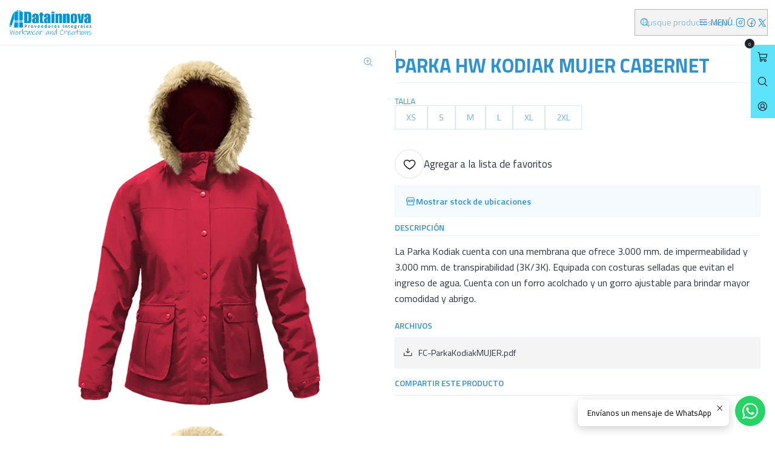

--- FILE ---
content_type: text/html; charset=utf-8
request_url: https://www.datainnova.cl/parka-hw-kodiak-mujer-cabernet
body_size: 21734
content:






<!doctype html>

<html class="no-js" lang="es-CL" xmlns="http://www.w3.org/1999/xhtml">
  <head>
    

    <meta charset="UTF-8">
    <meta name="viewport" content="width=device-width, initial-scale=1.0">
    <title>PARKA HW KODIAK MUJER CABERNET</title>
    <meta name="description" content="La Parka Kodiak cuenta con una membrana que ofrece 3.000 mm. de impermeabilidad y 3.000 mm. de transpirabilidad (3K/3K). Equipada con costuras selladas que evitan el ingreso de agua. Cuenta con un forro acolchado y un gorro ajustable para brindar mayor comodidad y abrigo.">
    <meta name="robots" content="follow, all">

    <link rel="preconnect" href="https://images.jumpseller.com">
    <link rel="preconnect" href="https://cdnx.jumpseller.com">
    <link rel="preconnect" href="https://assets.jumpseller.com">
    <link rel="preconnect" href="https://files.jumpseller.com">
    <link rel="preconnect" href="https://fonts.googleapis.com">
    <link rel="preconnect" href="https://fonts.gstatic.com" crossorigin>

    

<!-- Facebook Meta tags for Product -->
<meta property="fb:app_id" content="283643215104248">

    <meta property="og:id" content="24858214">
    <meta property="og:title" content="PARKA HW KODIAK MUJER CABERNET">
    <meta property="og:type" content="product">
    
      
        <meta property="og:image" content="https://cdnx.jumpseller.com/datainnova-spa/image/48189555/resize/1200/630?1714771465">
      

    

    
      <meta property="og:brand" content="hardwork">
    

    <meta property="product:is_product_shareable" content="1">

    
      <meta property="product:original_price:amount" content="69000.0">
      <meta property="product:price:amount" content="69000.0">
      
        <meta property="product:availability" content="oos">
      
    

    <meta property="product:original_price:currency" content="CLP">
    <meta property="product:price:currency" content="CLP">
  

<meta property="og:description" content="La Parka Kodiak cuenta con una membrana que ofrece 3.000 mm. de impermeabilidad y 3.000 mm. de transpirabilidad (3K/3K). Equipada con costuras selladas que evitan el ingreso de agua. Cuenta con un forro acolchado y un gorro ajustable para brindar mayor comodidad y abrigo.">
<meta property="og:url" content="https://www.datainnova.cl/parka-hw-kodiak-mujer-cabernet">
<meta property="og:site_name" content="Datainnova Spa">
<meta name="twitter:card" content="summary">


  <meta property="og:locale" content="es_CL">



    
      <link rel="alternate"  href="https://www.datainnova.cl/parka-hw-kodiak-mujer-cabernet">
    

    <link rel="canonical" href="https://www.datainnova.cl/parka-hw-kodiak-mujer-cabernet">

    
    <link rel="apple-touch-icon" type="image/x-icon" href="https://cdnx.jumpseller.com/datainnova-spa/image/60222844/resize/57/57?1739738312" sizes="57x57">
    <link rel="apple-touch-icon" type="image/x-icon" href="https://cdnx.jumpseller.com/datainnova-spa/image/60222844/resize/60/60?1739738312" sizes="60x60">
    <link rel="apple-touch-icon" type="image/x-icon" href="https://cdnx.jumpseller.com/datainnova-spa/image/60222844/resize/72/72?1739738312" sizes="72x72">
    <link rel="apple-touch-icon" type="image/x-icon" href="https://cdnx.jumpseller.com/datainnova-spa/image/60222844/resize/76/76?1739738312" sizes="76x76">
    <link rel="apple-touch-icon" type="image/x-icon" href="https://cdnx.jumpseller.com/datainnova-spa/image/60222844/resize/114/114?1739738312" sizes="114x114">
    <link rel="apple-touch-icon" type="image/x-icon" href="https://cdnx.jumpseller.com/datainnova-spa/image/60222844/resize/120/120?1739738312" sizes="120x120">
    <link rel="apple-touch-icon" type="image/x-icon" href="https://cdnx.jumpseller.com/datainnova-spa/image/60222844/resize/144/144?1739738312" sizes="144x144">
    <link rel="apple-touch-icon" type="image/x-icon" href="https://cdnx.jumpseller.com/datainnova-spa/image/60222844/resize/152/152?1739738312" sizes="152x152">

    <link rel="icon" type="image/png" href="https://cdnx.jumpseller.com/datainnova-spa/image/60222844/resize/196/196?1739738312" sizes="196x196">
    <link rel="icon" type="image/png" href="https://cdnx.jumpseller.com/datainnova-spa/image/60222844/resize/160/160?1739738312" sizes="160x160">
    <link rel="icon" type="image/png" href="https://cdnx.jumpseller.com/datainnova-spa/image/60222844/resize/96/96?1739738312" sizes="96x96">
    <link rel="icon" type="image/png" href="https://cdnx.jumpseller.com/datainnova-spa/image/60222844/resize/32/32?1739738312" sizes="32x32">
    <link rel="icon" type="image/png" href="https://cdnx.jumpseller.com/datainnova-spa/image/60222844/resize/16/16?1739738312" sizes="16x16">

  <meta name="msapplication-TileColor" content="#95b200">
  <meta name="theme-color" content="#ffffff">



    <!-- jQuery -->
    <script src="https://cdnjs.cloudflare.com/ajax/libs/jquery/3.7.1/jquery.min.js" integrity="sha384-1H217gwSVyLSIfaLxHbE7dRb3v4mYCKbpQvzx0cegeju1MVsGrX5xXxAvs/HgeFs" crossorigin="anonymous" defer></script>

    <!-- Bootstrap -->
    <link rel="stylesheet" href="https://cdn.jsdelivr.net/npm/bootstrap@5.3.3/dist/css/bootstrap.min.css" integrity="sha384-QWTKZyjpPEjISv5WaRU9OFeRpok6YctnYmDr5pNlyT2bRjXh0JMhjY6hW+ALEwIH" crossorigin="anonymous" >

    <!-- Youtube-Background -->
    <script src="https://unpkg.com/youtube-background@1.1.8/jquery.youtube-background.min.js" integrity="sha384-/YXvVTPXDERZ0NZwmcXGCk5XwLkUALrlDB/GCXAmBu1WzubZeTTJDQBPlLD5JMKT" crossorigin="anonymous" defer></script>

    

    
      <!-- Swiper -->
      <link rel="stylesheet" href="https://cdn.jsdelivr.net/npm/swiper@11.2.7/swiper-bundle.min.css" integrity="sha384-BcvoXlBGZGOz275v0qWNyMLPkNeRLVmehEWtJzEAPL2fzOThyIiV5fhg1uAM20/B" crossorigin="anonymous" >
      <script src="https://cdn.jsdelivr.net/npm/swiper@11.2.7/swiper-bundle.min.js" integrity="sha384-hxqIvJQNSO0jsMWIgfNvs1+zhywbaDMqS9H+bHRTE7C/3RNfuSZpqhbK1dsJzhZs" crossorigin="anonymous" defer></script>
    

    <script type="application/ld+json">
  [
    {
      "@context": "https://schema.org",
      "@type": "BreadcrumbList",
      "itemListElement": [
        
          {
          "@type": "ListItem",
          "position": 1,
          "item": {
          "name": "Inicio",
          "@id": "/"
          }
          }
          ,
        
          {
          "@type": "ListItem",
          "position": 2,
          "item": {
          "name": "Ropa de Trabajo",
          "@id": "/ropa-de-trabajo-1"
          }
          }
          ,
        
          {
          "@type": "ListItem",
          "position": 3,
          "item": {
          "name": "Parkas y Chaquetas",
          "@id": "/ropa-de-trabajo-1/parkas-y-chaquetas"
          }
          }
          ,
        
          {
          "@type": "ListItem",
          "position": 4,
          "item": {
          "name": "PARKA HW KODIAK MUJER CABERNET"
          }
          }
          
        
      ]
    },
    {
      "@context": "https://schema.org/"
      ,
        "@type": "Product",
        "name": "PARKA HW KODIAK MUJER CABERNET",
        "url": "https://www.datainnova.cl/parka-hw-kodiak-mujer-cabernet",
        "itemCondition": "https://schema.org/NewCondition",
        
        "image": "https://cdnx.jumpseller.com/datainnova-spa/image/48189555/4216_21987_ficha.png?1714771465",
        
        "description": "La Parka Kodiak cuenta con una membrana que ofrece 3.000 mm. de impermeabilidad y 3.000 mm. de transpirabilidad (3K/3K). Equipada con costuras selladas que evitan el ingreso de agua. Cuenta con un forro acolchado y un gorro ajustable para brindar mayor comodidad y abrigo.",
        
        "brand": {
          "@type": "Brand",
          "name": "hardwork"
        },
        
        
        
          "category": "2047",
        
        "offers": {
          
            
            
            "@type": "AggregateOffer",
            
              "availability": "https://schema.org/OutOfStock",
            
            "lowPrice": "69000.0",
            "highPrice": "69000.0",
            "offerCount": "6",
            
              
            
            "price": "69000.0",

          
          "priceCurrency": "CLP",
          "seller": {
            "@type": "Organization",
            "name": "Datainnova Spa"
          },
          "url": "https://www.datainnova.cl/parka-hw-kodiak-mujer-cabernet",
          "shippingDetails": [
            {
            "@type": "OfferShippingDetails",
            "shippingDestination": [
            
            {
              "@type": "DefinedRegion",
              "addressCountry": "AF"
            },
            
            {
              "@type": "DefinedRegion",
              "addressCountry": "AL"
            },
            
            {
              "@type": "DefinedRegion",
              "addressCountry": "DE"
            },
            
            {
              "@type": "DefinedRegion",
              "addressCountry": "AD"
            },
            
            {
              "@type": "DefinedRegion",
              "addressCountry": "AO"
            },
            
            {
              "@type": "DefinedRegion",
              "addressCountry": "AI"
            },
            
            {
              "@type": "DefinedRegion",
              "addressCountry": "AQ"
            },
            
            {
              "@type": "DefinedRegion",
              "addressCountry": "AG"
            },
            
            {
              "@type": "DefinedRegion",
              "addressCountry": "SA"
            },
            
            {
              "@type": "DefinedRegion",
              "addressCountry": "DZ"
            },
            
            {
              "@type": "DefinedRegion",
              "addressCountry": "AR"
            },
            
            {
              "@type": "DefinedRegion",
              "addressCountry": "AM"
            },
            
            {
              "@type": "DefinedRegion",
              "addressCountry": "AW"
            },
            
            {
              "@type": "DefinedRegion",
              "addressCountry": "AU"
            },
            
            {
              "@type": "DefinedRegion",
              "addressCountry": "AT"
            },
            
            {
              "@type": "DefinedRegion",
              "addressCountry": "AZ"
            },
            
            {
              "@type": "DefinedRegion",
              "addressCountry": "BS"
            },
            
            {
              "@type": "DefinedRegion",
              "addressCountry": "BD"
            },
            
            {
              "@type": "DefinedRegion",
              "addressCountry": "BB"
            },
            
            {
              "@type": "DefinedRegion",
              "addressCountry": "BH"
            },
            
            {
              "@type": "DefinedRegion",
              "addressCountry": "BE"
            },
            
            {
              "@type": "DefinedRegion",
              "addressCountry": "BZ"
            },
            
            {
              "@type": "DefinedRegion",
              "addressCountry": "BJ"
            },
            
            {
              "@type": "DefinedRegion",
              "addressCountry": "BY"
            },
            
            {
              "@type": "DefinedRegion",
              "addressCountry": "MM"
            },
            
            {
              "@type": "DefinedRegion",
              "addressCountry": "BO"
            },
            
            {
              "@type": "DefinedRegion",
              "addressCountry": "BA"
            },
            
            {
              "@type": "DefinedRegion",
              "addressCountry": "BW"
            },
            
            {
              "@type": "DefinedRegion",
              "addressCountry": "BR"
            },
            
            {
              "@type": "DefinedRegion",
              "addressCountry": "BN"
            },
            
            {
              "@type": "DefinedRegion",
              "addressCountry": "BG"
            },
            
            {
              "@type": "DefinedRegion",
              "addressCountry": "BF"
            },
            
            {
              "@type": "DefinedRegion",
              "addressCountry": "BI"
            },
            
            {
              "@type": "DefinedRegion",
              "addressCountry": "BT"
            },
            
            {
              "@type": "DefinedRegion",
              "addressCountry": "CV"
            },
            
            {
              "@type": "DefinedRegion",
              "addressCountry": "KH"
            },
            
            {
              "@type": "DefinedRegion",
              "addressCountry": "CM"
            },
            
            {
              "@type": "DefinedRegion",
              "addressCountry": "CA"
            },
            
            {
              "@type": "DefinedRegion",
              "addressCountry": "QA"
            },
            
            {
              "@type": "DefinedRegion",
              "addressCountry": "TD"
            },
            
            {
              "@type": "DefinedRegion",
              "addressCountry": "CZ"
            },
            
            {
              "@type": "DefinedRegion",
              "addressCountry": "CL"
            },
            
            {
              "@type": "DefinedRegion",
              "addressCountry": "CN"
            },
            
            {
              "@type": "DefinedRegion",
              "addressCountry": "CY"
            },
            
            {
              "@type": "DefinedRegion",
              "addressCountry": "CO"
            },
            
            {
              "@type": "DefinedRegion",
              "addressCountry": "KM"
            },
            
            {
              "@type": "DefinedRegion",
              "addressCountry": "CG"
            },
            
            {
              "@type": "DefinedRegion",
              "addressCountry": "CD"
            },
            
            {
              "@type": "DefinedRegion",
              "addressCountry": "KP"
            },
            
            {
              "@type": "DefinedRegion",
              "addressCountry": "KR"
            },
            
            {
              "@type": "DefinedRegion",
              "addressCountry": "CR"
            },
            
            {
              "@type": "DefinedRegion",
              "addressCountry": "CI"
            },
            
            {
              "@type": "DefinedRegion",
              "addressCountry": "HR"
            },
            
            {
              "@type": "DefinedRegion",
              "addressCountry": "CU"
            },
            
            {
              "@type": "DefinedRegion",
              "addressCountry": "CW"
            },
            
            {
              "@type": "DefinedRegion",
              "addressCountry": "DK"
            },
            
            {
              "@type": "DefinedRegion",
              "addressCountry": "DM"
            },
            
            {
              "@type": "DefinedRegion",
              "addressCountry": "EC"
            },
            
            {
              "@type": "DefinedRegion",
              "addressCountry": "EG"
            },
            
            {
              "@type": "DefinedRegion",
              "addressCountry": "SV"
            },
            
            {
              "@type": "DefinedRegion",
              "addressCountry": "AE"
            },
            
            {
              "@type": "DefinedRegion",
              "addressCountry": "ER"
            },
            
            {
              "@type": "DefinedRegion",
              "addressCountry": "SK"
            },
            
            {
              "@type": "DefinedRegion",
              "addressCountry": "SI"
            },
            
            {
              "@type": "DefinedRegion",
              "addressCountry": "ES"
            },
            
            {
              "@type": "DefinedRegion",
              "addressCountry": "US"
            },
            
            {
              "@type": "DefinedRegion",
              "addressCountry": "EE"
            },
            
            {
              "@type": "DefinedRegion",
              "addressCountry": "SZ"
            },
            
            {
              "@type": "DefinedRegion",
              "addressCountry": "ET"
            },
            
            {
              "@type": "DefinedRegion",
              "addressCountry": "RU"
            },
            
            {
              "@type": "DefinedRegion",
              "addressCountry": "PH"
            },
            
            {
              "@type": "DefinedRegion",
              "addressCountry": "FI"
            },
            
            {
              "@type": "DefinedRegion",
              "addressCountry": "FJ"
            },
            
            {
              "@type": "DefinedRegion",
              "addressCountry": "FR"
            },
            
            {
              "@type": "DefinedRegion",
              "addressCountry": "GA"
            },
            
            {
              "@type": "DefinedRegion",
              "addressCountry": "GM"
            },
            
            {
              "@type": "DefinedRegion",
              "addressCountry": "GE"
            },
            
            {
              "@type": "DefinedRegion",
              "addressCountry": "GH"
            },
            
            {
              "@type": "DefinedRegion",
              "addressCountry": "GI"
            },
            
            {
              "@type": "DefinedRegion",
              "addressCountry": "GD"
            },
            
            {
              "@type": "DefinedRegion",
              "addressCountry": "GR"
            },
            
            {
              "@type": "DefinedRegion",
              "addressCountry": "GL"
            },
            
            {
              "@type": "DefinedRegion",
              "addressCountry": "GP"
            },
            
            {
              "@type": "DefinedRegion",
              "addressCountry": "GU"
            },
            
            {
              "@type": "DefinedRegion",
              "addressCountry": "GT"
            },
            
            {
              "@type": "DefinedRegion",
              "addressCountry": "GF"
            },
            
            {
              "@type": "DefinedRegion",
              "addressCountry": "GG"
            },
            
            {
              "@type": "DefinedRegion",
              "addressCountry": "GN"
            },
            
            {
              "@type": "DefinedRegion",
              "addressCountry": "GQ"
            },
            
            {
              "@type": "DefinedRegion",
              "addressCountry": "GW"
            },
            
            {
              "@type": "DefinedRegion",
              "addressCountry": "GY"
            },
            
            {
              "@type": "DefinedRegion",
              "addressCountry": "HT"
            },
            
            {
              "@type": "DefinedRegion",
              "addressCountry": "HN"
            },
            
            {
              "@type": "DefinedRegion",
              "addressCountry": "HK"
            },
            
            {
              "@type": "DefinedRegion",
              "addressCountry": "HU"
            },
            
            {
              "@type": "DefinedRegion",
              "addressCountry": "IN"
            },
            
            {
              "@type": "DefinedRegion",
              "addressCountry": "ID"
            },
            
            {
              "@type": "DefinedRegion",
              "addressCountry": "IQ"
            },
            
            {
              "@type": "DefinedRegion",
              "addressCountry": "IR"
            },
            
            {
              "@type": "DefinedRegion",
              "addressCountry": "IE"
            },
            
            {
              "@type": "DefinedRegion",
              "addressCountry": "BV"
            },
            
            {
              "@type": "DefinedRegion",
              "addressCountry": "NF"
            },
            
            {
              "@type": "DefinedRegion",
              "addressCountry": "IM"
            },
            
            {
              "@type": "DefinedRegion",
              "addressCountry": "CX"
            },
            
            {
              "@type": "DefinedRegion",
              "addressCountry": "SX"
            },
            
            {
              "@type": "DefinedRegion",
              "addressCountry": "IS"
            },
            
            {
              "@type": "DefinedRegion",
              "addressCountry": "AX"
            },
            
            {
              "@type": "DefinedRegion",
              "addressCountry": "BQ"
            },
            
            {
              "@type": "DefinedRegion",
              "addressCountry": "BM"
            },
            
            {
              "@type": "DefinedRegion",
              "addressCountry": "KY"
            },
            
            {
              "@type": "DefinedRegion",
              "addressCountry": "CC"
            },
            
            {
              "@type": "DefinedRegion",
              "addressCountry": "CK"
            },
            
            {
              "@type": "DefinedRegion",
              "addressCountry": "FK"
            },
            
            {
              "@type": "DefinedRegion",
              "addressCountry": "FO"
            },
            
            {
              "@type": "DefinedRegion",
              "addressCountry": "GS"
            },
            
            {
              "@type": "DefinedRegion",
              "addressCountry": "HM"
            },
            
            {
              "@type": "DefinedRegion",
              "addressCountry": "MV"
            },
            
            {
              "@type": "DefinedRegion",
              "addressCountry": "MP"
            },
            
            {
              "@type": "DefinedRegion",
              "addressCountry": "MH"
            },
            
            {
              "@type": "DefinedRegion",
              "addressCountry": "SB"
            },
            
            {
              "@type": "DefinedRegion",
              "addressCountry": "TC"
            },
            
            {
              "@type": "DefinedRegion",
              "addressCountry": "UM"
            },
            
            {
              "@type": "DefinedRegion",
              "addressCountry": "VG"
            },
            
            {
              "@type": "DefinedRegion",
              "addressCountry": "VI"
            },
            
            {
              "@type": "DefinedRegion",
              "addressCountry": "IL"
            },
            
            {
              "@type": "DefinedRegion",
              "addressCountry": "IT"
            },
            
            {
              "@type": "DefinedRegion",
              "addressCountry": "JM"
            },
            
            {
              "@type": "DefinedRegion",
              "addressCountry": "JP"
            },
            
            {
              "@type": "DefinedRegion",
              "addressCountry": "JE"
            },
            
            {
              "@type": "DefinedRegion",
              "addressCountry": "JO"
            },
            
            {
              "@type": "DefinedRegion",
              "addressCountry": "KZ"
            },
            
            {
              "@type": "DefinedRegion",
              "addressCountry": "KE"
            },
            
            {
              "@type": "DefinedRegion",
              "addressCountry": "KG"
            },
            
            {
              "@type": "DefinedRegion",
              "addressCountry": "KI"
            },
            
            {
              "@type": "DefinedRegion",
              "addressCountry": "XK"
            },
            
            {
              "@type": "DefinedRegion",
              "addressCountry": "KW"
            },
            
            {
              "@type": "DefinedRegion",
              "addressCountry": "LS"
            },
            
            {
              "@type": "DefinedRegion",
              "addressCountry": "LV"
            },
            
            {
              "@type": "DefinedRegion",
              "addressCountry": "LB"
            },
            
            {
              "@type": "DefinedRegion",
              "addressCountry": "LR"
            },
            
            {
              "@type": "DefinedRegion",
              "addressCountry": "LY"
            },
            
            {
              "@type": "DefinedRegion",
              "addressCountry": "LI"
            },
            
            {
              "@type": "DefinedRegion",
              "addressCountry": "LT"
            },
            
            {
              "@type": "DefinedRegion",
              "addressCountry": "LU"
            },
            
            {
              "@type": "DefinedRegion",
              "addressCountry": "MO"
            },
            
            {
              "@type": "DefinedRegion",
              "addressCountry": "MK"
            },
            
            {
              "@type": "DefinedRegion",
              "addressCountry": "MG"
            },
            
            {
              "@type": "DefinedRegion",
              "addressCountry": "MY"
            },
            
            {
              "@type": "DefinedRegion",
              "addressCountry": "MW"
            },
            
            {
              "@type": "DefinedRegion",
              "addressCountry": "ML"
            },
            
            {
              "@type": "DefinedRegion",
              "addressCountry": "MT"
            },
            
            {
              "@type": "DefinedRegion",
              "addressCountry": "MA"
            },
            
            {
              "@type": "DefinedRegion",
              "addressCountry": "MQ"
            },
            
            {
              "@type": "DefinedRegion",
              "addressCountry": "MU"
            },
            
            {
              "@type": "DefinedRegion",
              "addressCountry": "MR"
            },
            
            {
              "@type": "DefinedRegion",
              "addressCountry": "YT"
            },
            
            {
              "@type": "DefinedRegion",
              "addressCountry": "MX"
            },
            
            {
              "@type": "DefinedRegion",
              "addressCountry": "FM"
            },
            
            {
              "@type": "DefinedRegion",
              "addressCountry": "MD"
            },
            
            {
              "@type": "DefinedRegion",
              "addressCountry": "MC"
            },
            
            {
              "@type": "DefinedRegion",
              "addressCountry": "MN"
            },
            
            {
              "@type": "DefinedRegion",
              "addressCountry": "ME"
            },
            
            {
              "@type": "DefinedRegion",
              "addressCountry": "MS"
            },
            
            {
              "@type": "DefinedRegion",
              "addressCountry": "MZ"
            },
            
            {
              "@type": "DefinedRegion",
              "addressCountry": "NA"
            },
            
            {
              "@type": "DefinedRegion",
              "addressCountry": "NR"
            },
            
            {
              "@type": "DefinedRegion",
              "addressCountry": "NP"
            },
            
            {
              "@type": "DefinedRegion",
              "addressCountry": "NI"
            },
            
            {
              "@type": "DefinedRegion",
              "addressCountry": "NE"
            },
            
            {
              "@type": "DefinedRegion",
              "addressCountry": "NG"
            },
            
            {
              "@type": "DefinedRegion",
              "addressCountry": "NU"
            },
            
            {
              "@type": "DefinedRegion",
              "addressCountry": "NO"
            },
            
            {
              "@type": "DefinedRegion",
              "addressCountry": "NC"
            },
            
            {
              "@type": "DefinedRegion",
              "addressCountry": "NZ"
            },
            
            {
              "@type": "DefinedRegion",
              "addressCountry": "OM"
            },
            
            {
              "@type": "DefinedRegion",
              "addressCountry": "NL"
            },
            
            {
              "@type": "DefinedRegion",
              "addressCountry": "PK"
            },
            
            {
              "@type": "DefinedRegion",
              "addressCountry": "PW"
            },
            
            {
              "@type": "DefinedRegion",
              "addressCountry": "PS"
            },
            
            {
              "@type": "DefinedRegion",
              "addressCountry": "PA"
            },
            
            {
              "@type": "DefinedRegion",
              "addressCountry": "PG"
            },
            
            {
              "@type": "DefinedRegion",
              "addressCountry": "PY"
            },
            
            {
              "@type": "DefinedRegion",
              "addressCountry": "PE"
            },
            
            {
              "@type": "DefinedRegion",
              "addressCountry": "PN"
            },
            
            {
              "@type": "DefinedRegion",
              "addressCountry": "PF"
            },
            
            {
              "@type": "DefinedRegion",
              "addressCountry": "PL"
            },
            
            {
              "@type": "DefinedRegion",
              "addressCountry": "PT"
            },
            
            {
              "@type": "DefinedRegion",
              "addressCountry": "PR"
            },
            
            {
              "@type": "DefinedRegion",
              "addressCountry": "GB"
            },
            
            {
              "@type": "DefinedRegion",
              "addressCountry": "CF"
            },
            
            {
              "@type": "DefinedRegion",
              "addressCountry": "LA"
            },
            
            {
              "@type": "DefinedRegion",
              "addressCountry": "DO"
            },
            
            {
              "@type": "DefinedRegion",
              "addressCountry": "SY"
            },
            
            {
              "@type": "DefinedRegion",
              "addressCountry": "RE"
            },
            
            {
              "@type": "DefinedRegion",
              "addressCountry": "RW"
            },
            
            {
              "@type": "DefinedRegion",
              "addressCountry": "RO"
            },
            
            {
              "@type": "DefinedRegion",
              "addressCountry": "EH"
            },
            
            {
              "@type": "DefinedRegion",
              "addressCountry": "WS"
            },
            
            {
              "@type": "DefinedRegion",
              "addressCountry": "AS"
            },
            
            {
              "@type": "DefinedRegion",
              "addressCountry": "BL"
            },
            
            {
              "@type": "DefinedRegion",
              "addressCountry": "KN"
            },
            
            {
              "@type": "DefinedRegion",
              "addressCountry": "SM"
            },
            
            {
              "@type": "DefinedRegion",
              "addressCountry": "MF"
            },
            
            {
              "@type": "DefinedRegion",
              "addressCountry": "PM"
            },
            
            {
              "@type": "DefinedRegion",
              "addressCountry": "VC"
            },
            
            {
              "@type": "DefinedRegion",
              "addressCountry": "SH"
            },
            
            {
              "@type": "DefinedRegion",
              "addressCountry": "LC"
            },
            
            {
              "@type": "DefinedRegion",
              "addressCountry": "VA"
            },
            
            {
              "@type": "DefinedRegion",
              "addressCountry": "ST"
            },
            
            {
              "@type": "DefinedRegion",
              "addressCountry": "SN"
            },
            
            {
              "@type": "DefinedRegion",
              "addressCountry": "RS"
            },
            
            {
              "@type": "DefinedRegion",
              "addressCountry": "SC"
            },
            
            {
              "@type": "DefinedRegion",
              "addressCountry": "SL"
            },
            
            {
              "@type": "DefinedRegion",
              "addressCountry": "SG"
            },
            
            {
              "@type": "DefinedRegion",
              "addressCountry": "SO"
            },
            
            {
              "@type": "DefinedRegion",
              "addressCountry": "LK"
            },
            
            {
              "@type": "DefinedRegion",
              "addressCountry": "ZA"
            },
            
            {
              "@type": "DefinedRegion",
              "addressCountry": "SD"
            },
            
            {
              "@type": "DefinedRegion",
              "addressCountry": "SS"
            },
            
            {
              "@type": "DefinedRegion",
              "addressCountry": "SE"
            },
            
            {
              "@type": "DefinedRegion",
              "addressCountry": "CH"
            },
            
            {
              "@type": "DefinedRegion",
              "addressCountry": "SR"
            },
            
            {
              "@type": "DefinedRegion",
              "addressCountry": "SJ"
            },
            
            {
              "@type": "DefinedRegion",
              "addressCountry": "TH"
            },
            
            {
              "@type": "DefinedRegion",
              "addressCountry": "TW"
            },
            
            {
              "@type": "DefinedRegion",
              "addressCountry": "TZ"
            },
            
            {
              "@type": "DefinedRegion",
              "addressCountry": "TJ"
            },
            
            {
              "@type": "DefinedRegion",
              "addressCountry": "IO"
            },
            
            {
              "@type": "DefinedRegion",
              "addressCountry": "TF"
            },
            
            {
              "@type": "DefinedRegion",
              "addressCountry": "TL"
            },
            
            {
              "@type": "DefinedRegion",
              "addressCountry": "TG"
            },
            
            {
              "@type": "DefinedRegion",
              "addressCountry": "TK"
            },
            
            {
              "@type": "DefinedRegion",
              "addressCountry": "TO"
            },
            
            {
              "@type": "DefinedRegion",
              "addressCountry": "TT"
            },
            
            {
              "@type": "DefinedRegion",
              "addressCountry": "TN"
            },
            
            {
              "@type": "DefinedRegion",
              "addressCountry": "TM"
            },
            
            {
              "@type": "DefinedRegion",
              "addressCountry": "TR"
            },
            
            {
              "@type": "DefinedRegion",
              "addressCountry": "TV"
            },
            
            {
              "@type": "DefinedRegion",
              "addressCountry": "UA"
            },
            
            {
              "@type": "DefinedRegion",
              "addressCountry": "UG"
            },
            
            {
              "@type": "DefinedRegion",
              "addressCountry": "UY"
            },
            
            {
              "@type": "DefinedRegion",
              "addressCountry": "UZ"
            },
            
            {
              "@type": "DefinedRegion",
              "addressCountry": "VU"
            },
            
            {
              "@type": "DefinedRegion",
              "addressCountry": "VE"
            },
            
            {
              "@type": "DefinedRegion",
              "addressCountry": "VN"
            },
            
            {
              "@type": "DefinedRegion",
              "addressCountry": "WF"
            },
            
            {
              "@type": "DefinedRegion",
              "addressCountry": "YE"
            },
            
            {
              "@type": "DefinedRegion",
              "addressCountry": "DJ"
            },
            
            {
              "@type": "DefinedRegion",
              "addressCountry": "ZM"
            },
            
            {
              "@type": "DefinedRegion",
              "addressCountry": "ZW"
            }
            ]
            }
          ]
        }
      
    }
  ]
</script>


    <style type="text/css" data-js-stylesheet="layout">
      
      
      
      

      
      
      
        
          @import url('https://fonts.googleapis.com/css2?family=Titillium+Web:ital,wght@0,100;0,200;0,300;0,400;0,500;0,600;0,700;0,800;1,100;1,200;1,300;1,400;1,500;1,600;1,700;1,800&display=swap');
        
      

      @import url('https://unpkg.com/@phosphor-icons/web@2.1.1/src/regular/style.css');
      

      :root {
        --theme-icon-style: var(--icon-style-regular);
        --font-main: Titillium Web, sans-serif;
        --font-secondary: Titillium Web, sans-serif;
        --font-store-name: Titillium Web, sans-serif;
        --font-buttons: Titillium Web, sans-serif;
        --font-base-size: 16px;
        
          --title-size-desktop: var(--title-size-medium-desktop);
          --title-size-mobile: var(--title-size-medium-mobile);
        
        --title-weight: 800;
        --title-spacing: 0px;
        --title-text-transform: uppercase;
        
          --description-size-desktop: var(--description-size-medium-desktop);
          --description-size-mobile: var(--description-size-medium-mobile);
        
        --subtitle-size-desktop-number: 0.4;
        --subtitle-size-mobile-number: 0.3;
        
          --subtitle-size-desktop: calc(var(--title-size-desktop) * var(--subtitle-size-desktop-number));
          --subtitle-size-mobile: calc(var(--title-size-mobile) * var(--subtitle-size-mobile-number));
        
        --subtitle-weight: 400;
        --subtitle-spacing: 0px;
        --subtitle-text-transform: uppercase;
        --store-name-size-desktop: var(--store-name-desktop-medium);
        --store-name-size-mobile: var(--store-name-mobile-medium);
        --store-name-weight: 700;

        
            --radius-style: 0px;
            --radius-style-adapt: 0px;
            --radius-style-inner: 0px;
            --pb-radius-style: 0px;
            --pb-radius-style-inner: 0px;
            --article-block-radius-style: 0px;
            --article-block-radius-style-adapt: 0px;
          

        
            --button-style: 200px;
          
        --button-transform: uppercase;

        
          --theme-section-padding: var(--theme-section-padding-large);
          --theme-block-padding: var(--theme-block-padding-large);
          --section-content-margin: calc(-1 * var(--theme-block-padding));
          --section-content-padding: var(--theme-block-padding);
          --theme-block-wrapper-gap: calc(var(--theme-block-padding) * 2);
        
        --theme-block-padding-inner: calc(var(--font-base-size) * 0.75);

        --theme-border-style: solid;
        --theme-border-thickness: 1px;
        --theme-button-hover-size: 2px;

        --button-font-size-desktop: 14px;
        --button-font-size-mobile: 12px;

        --theme-heading-underline-thickness-desktop: 2px;
        --theme-heading-underline-thickness-mobile: 2px;
        --theme-heading-underline-width-desktop: 130px;
        --theme-heading-underline-width-mobile: 130px;

        --cart-header-logo-height-desktop: 50px;
        --cart-header-logo-height-mobile: 40px;

        
            --pb-padding: calc(var(--font-base-size) * 0.75);
          
        --pb-alignment: start;
        
          --pb-font-size-desktop: calc(var(--font-base-size) * 1);
          --pb-font-size-mobile: calc(var(--font-base-size) * 1);
        
        --pb-name-weight: 600;
        --pb-name-spacing: 0px;
        --pb-name-text-transform: initial;
        
          --pb-labels-font-size-desktop: calc(var(--font-base-size) * 0.7);
          --pb-labels-font-size-mobile: calc(var(--font-base-size) * 0.7);
        
        --pb-color-label-status-bg: #FFFFFF;
        --pb-color-label-status-text: #000000;
        --pb-color-label-status-border: rgba(0, 0, 0, 0.1);
        --pb-color-label-new-bg: #007EA7;
        --pb-color-label-new-text: #FFFFFF;
        --pb-image-dimension: var(--aspect-ratio-square);
        
            --pb-colors-style-outer: 20px;
            --pb-colors-style-inner: 20px;
          
        
          --pb-colors-size-desktop: 20px;
          --pb-colors-size-mobile: 16px;
        
        
          --pb-actions-font-size-desktop: calc(var(--pb-font-size-desktop) * 2.5);
          --pb-actions-font-size-mobile: calc(var(--pb-font-size-mobile) * 2);
        
        --pb-card-border-opacity: 0.1;

        
            --article-block-content-padding: calc(var(--font-base-size) * 0.75);
        
        
          --article-block-font-size-desktop: calc(var(--font-base-size) * 1.3125);
          --article-block-font-size-mobile: calc(var(--font-base-size) * 1.125);
          --article-block-line-height: var(--font-base-line-height);
          --article-block-line-height-excerpt: calc(var(--article-block-line-height) * 0.8);
        
        --article-block-title-weight: 400;
        --article-block-title-spacing: 0px;
        --article-block-title-transform: initial;
        --article-block-border-opacity: 0.5;

        --store-whatsapp-spacing: 1rem;
        --store-whatsapp-color-icon: #FFFFFF;
        --store-whatsapp-color-bg: #25D366;
        --store-whatsapp-color-bg-hover: #128C7E;
        --store-whatsapp-color-message-text: #000000;
        --store-whatsapp-color-message-bg: #FFFFFF;
        --store-whatsapp-color-message-shadow: rgba(0, 0, 0, 0.2);

        --av-popup-color-bg: #FFFFFF;
        --av-popup-color-text: #222222;
        --av-popup-color-button-accept-bg: #329B4F;
        --av-popup-color-button-accept-text: #FFFFFF;
        --av-popup-color-button-reject-bg: #DC2D13;
        --av-popup-color-button-reject-text: #FFFFFF;

        --breadcrumbs-margin-top: 8px;
        --breadcrumbs-margin-bottom: 8px;

        --color-discount: #D2040F;
        --color-discount-text: #FFFFFF;
        --color-ratings: #FF9F1C;
        --color-additional-icon: #000000;
        --color-additional-icon-active: #ED0914;
        --color-additional-background: #FFFFFF;
        --color-additional-border: rgba(0, 0, 0, 0.1);

        --carousel-nav-size: 20px;

        --theme-pb-image-transition: var(--theme-image-overlap);
        --theme-pb-image-transition-hover: var(--theme-image-overlap-hover);
      }

      
      
      [data-bundle-color="default"] {
        --color-background: #FFFFFF;
        --color-background-contrast: #222222;
        --color-background-contrast-op05: rgba(34, 34, 34, 0.05);
        --color-background-contrast-op3: rgba(34, 34, 34, 0.3);
        --color-background-contrast-op7: rgba(34, 34, 34, 0.7);
        --color-background-op0: rgba(255, 255, 255, 0.0);
        --color-main: #2D93D5;
        --color-main-op05: rgba(45, 147, 213, 0.05);
        --color-main-op1: rgba(45, 147, 213, 0.1);
        --color-main-op2: rgba(45, 147, 213, 0.2);
        --color-main-op3: rgba(45, 147, 213, 0.3);
        --color-main-op5: rgba(45, 147, 213, 0.5);
        --color-main-op7: rgba(45, 147, 213, 0.7);
        --color-secondary: #29323E;
        --color-secondary-op05: rgba(41, 50, 62, 0.05);
        --color-secondary-op1: rgba(41, 50, 62, 0.1);
        --color-secondary-op3: rgba(41, 50, 62, 0.3);
        --color-secondary-op7: rgba(41, 50, 62, 0.7);
        --color-links: #13470D;
        --color-links-hover: #2D93D5;
        --color-links-badge-hover: #195d11;
        --color-links-contrast: #FFFFFF;
        --color-button-main-bg: #5DE3FC;
        --color-button-main-bg-hover: #9ceefd;
        --color-button-main-text: #222222;
        --color-button-secondary-bg: #37424E;
        --color-button-secondary-bg-hover: #516273;
        --color-button-secondary-text: #FFFFFF;
        --color-border: var(--color-main-op1);
        --color-selection-text: #FFFFFF;
        --color-overlay: #FFFFFF;

        color: var(--color-main);
        background: var(--color-background);
      }
      
      
      [data-bundle-color="system-1"] {
        --color-background: #37424E;
        --color-background-contrast: #FFFFFF;
        --color-background-contrast-op05: rgba(255, 255, 255, 0.05);
        --color-background-contrast-op3: rgba(255, 255, 255, 0.3);
        --color-background-contrast-op7: rgba(255, 255, 255, 0.7);
        --color-background-op0: rgba(55, 66, 78, 0.0);
        --color-main: #FFFFFF;
        --color-main-op05: rgba(255, 255, 255, 0.05);
        --color-main-op1: rgba(255, 255, 255, 0.1);
        --color-main-op2: rgba(255, 255, 255, 0.2);
        --color-main-op3: rgba(255, 255, 255, 0.3);
        --color-main-op5: rgba(255, 255, 255, 0.5);
        --color-main-op7: rgba(255, 255, 255, 0.7);
        --color-secondary: #F0F0F0;
        --color-secondary-op05: rgba(240, 240, 240, 0.05);
        --color-secondary-op1: rgba(240, 240, 240, 0.1);
        --color-secondary-op3: rgba(240, 240, 240, 0.3);
        --color-secondary-op7: rgba(240, 240, 240, 0.7);
        --color-links: #E7F6FF;
        --color-links-hover: #FFFFFF;
        --color-links-badge-hover: #ffffff;
        --color-links-contrast: #222222;
        --color-button-main-bg: #F0C22C;
        --color-button-main-bg-hover: #f4d367;
        --color-button-main-text: #37404E;
        --color-button-secondary-bg: #E4F2FA;
        --color-button-secondary-bg-hover: #ffffff;
        --color-button-secondary-text: #37424E;
        --color-border: var(--color-main-op1);
        --color-selection-text: #222222;
        --color-overlay: #37424E;

        color: var(--color-main);
        background: var(--color-background);
      }
      
      
      [data-bundle-color="system-2"] {
        --color-background: #F7F7F2;
        --color-background-contrast: #222222;
        --color-background-contrast-op05: rgba(34, 34, 34, 0.05);
        --color-background-contrast-op3: rgba(34, 34, 34, 0.3);
        --color-background-contrast-op7: rgba(34, 34, 34, 0.7);
        --color-background-op0: rgba(247, 247, 242, 0.0);
        --color-main: #261C15;
        --color-main-op05: rgba(38, 28, 21, 0.05);
        --color-main-op1: rgba(38, 28, 21, 0.1);
        --color-main-op2: rgba(38, 28, 21, 0.2);
        --color-main-op3: rgba(38, 28, 21, 0.3);
        --color-main-op5: rgba(38, 28, 21, 0.5);
        --color-main-op7: rgba(38, 28, 21, 0.7);
        --color-secondary: #35271D;
        --color-secondary-op05: rgba(53, 39, 29, 0.05);
        --color-secondary-op1: rgba(53, 39, 29, 0.1);
        --color-secondary-op3: rgba(53, 39, 29, 0.3);
        --color-secondary-op7: rgba(53, 39, 29, 0.7);
        --color-links: #007EA7;
        --color-links-hover: #261C15;
        --color-links-badge-hover: #0091c0;
        --color-links-contrast: #FFFFFF;
        --color-button-main-bg: #261C15;
        --color-button-main-bg-hover: #4f3a2c;
        --color-button-main-text: #F5F5F5;
        --color-button-secondary-bg: #6B818C;
        --color-button-secondary-bg-hover: #8ea0a9;
        --color-button-secondary-text: #FFFFFF;
        --color-border: var(--color-main-op1);
        --color-selection-text: #FFFFFF;
        --color-overlay: #F7F7F2;

        color: var(--color-main);
        background: var(--color-background);
      }
      
      
      [data-bundle-color="system-3"] {
        --color-background: #F0C22C;
        --color-background-contrast: #222222;
        --color-background-contrast-op05: rgba(34, 34, 34, 0.05);
        --color-background-contrast-op3: rgba(34, 34, 34, 0.3);
        --color-background-contrast-op7: rgba(34, 34, 34, 0.7);
        --color-background-op0: rgba(240, 194, 44, 0.0);
        --color-main: #37404E;
        --color-main-op05: rgba(55, 64, 78, 0.05);
        --color-main-op1: rgba(55, 64, 78, 0.1);
        --color-main-op2: rgba(55, 64, 78, 0.2);
        --color-main-op3: rgba(55, 64, 78, 0.3);
        --color-main-op5: rgba(55, 64, 78, 0.5);
        --color-main-op7: rgba(55, 64, 78, 0.7);
        --color-secondary: #232A35;
        --color-secondary-op05: rgba(35, 42, 53, 0.05);
        --color-secondary-op1: rgba(35, 42, 53, 0.1);
        --color-secondary-op3: rgba(35, 42, 53, 0.3);
        --color-secondary-op7: rgba(35, 42, 53, 0.7);
        --color-links: #000000;
        --color-links-hover: #37404E;
        --color-links-badge-hover: #0d0d0d;
        --color-links-contrast: #FFFFFF;
        --color-button-main-bg: #37404E;
        --color-button-main-bg-hover: #515f73;
        --color-button-main-text: #F5F5F5;
        --color-button-secondary-bg: #523F00;
        --color-button-secondary-bg-hover: #927000;
        --color-button-secondary-text: #FFFFFF;
        --color-border: var(--color-main-op1);
        --color-selection-text: #FFFFFF;
        --color-overlay: #F0C22C;

        color: var(--color-main);
        background: var(--color-background);
      }
      
      
      [data-bundle-color="system-4"] {
        --color-background: #FFFFFF;
        --color-background-contrast: #222222;
        --color-background-contrast-op05: rgba(34, 34, 34, 0.05);
        --color-background-contrast-op3: rgba(34, 34, 34, 0.3);
        --color-background-contrast-op7: rgba(34, 34, 34, 0.7);
        --color-background-op0: rgba(255, 255, 255, 0.0);
        --color-main: #37404E;
        --color-main-op05: rgba(55, 64, 78, 0.05);
        --color-main-op1: rgba(55, 64, 78, 0.1);
        --color-main-op2: rgba(55, 64, 78, 0.2);
        --color-main-op3: rgba(55, 64, 78, 0.3);
        --color-main-op5: rgba(55, 64, 78, 0.5);
        --color-main-op7: rgba(55, 64, 78, 0.7);
        --color-secondary: #29323E;
        --color-secondary-op05: rgba(41, 50, 62, 0.05);
        --color-secondary-op1: rgba(41, 50, 62, 0.1);
        --color-secondary-op3: rgba(41, 50, 62, 0.3);
        --color-secondary-op7: rgba(41, 50, 62, 0.7);
        --color-links: #F0C22C;
        --color-links-hover: #37404E;
        --color-links-badge-hover: #f2c944;
        --color-links-contrast: #222222;
        --color-button-main-bg: #F0C22C;
        --color-button-main-bg-hover: #f4d367;
        --color-button-main-text: #222222;
        --color-button-secondary-bg: #37424E;
        --color-button-secondary-bg-hover: #516273;
        --color-button-secondary-text: #FFFFFF;
        --color-border: var(--color-main-op1);
        --color-selection-text: #FFFFFF;
        --color-overlay: #FFFFFF;

        color: var(--color-main);
        background: var(--color-background);
      }
      

      
      :is(.product-block__attributes, .store-product__attributes) {
        display: none !important;
      }
      

      .product-block__labels,
      .product-block__labels > .d-flex {
        align-items: start;
      }

      
          .product-block__label--status,
          .product-block__label--new {
            border-radius: 0px;
          }
        

      
        .product-block:has(.product-block__extras) .product-block__extras {
          right: 0;
        }

        @media only screen and (max-width: 575px) {
          .product-block:has(.product-block__extras) .product-block__extras > * {
            right: calc(var(--pb-padding) * 2.5);
          }
        }

        @media only screen and (min-width: 576px) {
          .product-block:has(.product-block__extras) .product-block__extras > * {
            right: calc(var(--pb-padding) * 3);
          }
        }
      

      

      

      
      .product-stock[data-label="available"] {
        display: none !important;
      }
      

      
      .product-stock__text-exact {
        display: none !important;
      }
      

      

      
      #buy-now-button:disabled {
        display: block !important;
        visibility: hidden !important;
      }

      @media screen and (max-width: 768px) {
        #buy-now-button:disabled {
          display: none !important;
        }
      }
      

      

      
        

        
            .product-block__label--discount {
              flex-direction: row;
              gap: calc(var(--pb-padding) * 0.25);
            }
          
      

      

      

      
        .button--style:before {
          display: none;
        }
      

      

      

      

      

      

      

      

      

      

      
          .article-categories > .article-categories__link {
            gap: 0;
          }
          .article-categories__icon::before {
            font-family: var(--icon-style-regular);
            content: "\e2a2";
          }
        

      
    </style>

    <link rel="stylesheet" href="https://assets.jumpseller.com/store/datainnova-spa/themes/898657/app.min.css?1760074452">
    
      <!-- FlatPickr -->
      <script src="https://cdnjs.cloudflare.com/ajax/libs/flatpickr/4.6.13/flatpickr.min.js" integrity="sha512-K/oyQtMXpxI4+K0W7H25UopjM8pzq0yrVdFdG21Fh5dBe91I40pDd9A4lzNlHPHBIP2cwZuoxaUSX0GJSObvGA==" crossorigin="anonymous" ></script>
      <link rel="stylesheet" href="https://cdnjs.cloudflare.com/ajax/libs/flatpickr/4.6.13/flatpickr.min.css" integrity="sha512-MQXduO8IQnJVq1qmySpN87QQkiR1bZHtorbJBD0tzy7/0U9+YIC93QWHeGTEoojMVHWWNkoCp8V6OzVSYrX0oQ==" crossorigin="anonymous" >
      <link rel="stylesheet" href="https://assets.jumpseller.com/store/datainnova-spa/themes/898657/component-product.min.css?1760074452">
    
    
    
    
      <link rel="stylesheet" href="https://cdnjs.cloudflare.com/ajax/libs/aos/2.3.4/aos.css" integrity="sha512-1cK78a1o+ht2JcaW6g8OXYwqpev9+6GqOkz9xmBN9iUUhIndKtxwILGWYOSibOKjLsEdjyjZvYDq/cZwNeak0w==" crossorigin="anonymous" >
    

    






































<script type="application/json" id="theme-data">
  {
    "is_preview": false,
    "template": "product",
    "cart": {
      "url": "/cart",
      "debounce": 50
    },
    "language": "cl",
    "order": {
      "totalOutstanding": 0.0,
      "productsCount": 0,
      "checkoutUrl": "https://www.datainnova.cl/v2/checkout/information/",
      "url": "/cart",
      "remainingForFreeShippingMessage": "",
      "minimumPurchase": {
        "conditionType": "",
        "conditionValue": 0
      }
    },
    "currency_code": "CLP",
    "translations": {
      "active_price": "Precio por unidad",
      "added_singular": "1 unidad de %{name} ha sido agregada.",
      "added_qty_plural": "%{qty} unidades de %{name} fueron agregadas.",
      "added_to_cart": "agregado al carro",
      "add_to_cart": "Agregar al Carro",
      "added_to_wishlist": "%{name} se agregó a tu lista de favoritos",
      "available_in_stock": "Disponible en stock",
      "buy": "Comprar",
      "buy_now": "Comprar ahora",
      "buy_now_not_allowed": "No puedes comprar ahora con la cantidad actual elegida.",
      "check_this": "Mira esto:",
      "contact_us": "Contáctanos",
      "continue_shopping": "Seguir comprando",
      "copy_to_clipboard": "Copiar al portapapeles",
      "counter_text_weeks": "semanas",
      "counter_text_days": "días",
      "counter_text_hours": "horas",
      "counter_text_minutes": "minutos",
      "counter_text_seconds": "segundos",
      "customer_register_back_link_url": "/customer/login",
      "customer_register_back_link_text": "¿Ya tienes una cuenta? Puedes ingresar aquí.",
      "discount_off": "Descuento (%)",
      "discount_message": "Esta promoción es válida desde %{date_begins} hasta %{date_expires}",
      "error_adding_to_cart": "Error al añadir al carrito",
      "error_updating_to_cart": "Error al actualizar el carrito",
      "error_adding_to_wishlist": "Error al añadir a la lista de favoritos",
      "error_removing_from_wishlist": "Error al eliminar de la lista de deseos",
      "files_too_large": "La suma del tamaño de los archivos seleccionados debe ser inferior a 10MB.",
      "fill_country_region_shipping": "Por favor ingresa el país y región para calcular los costos de envío.",
      "go_to": "Ir a",
      "go_to_cart": "Ir al carro",
      "low_stock_basic": "Stock bajo",
      "low_stock_limited": "Date prisa, quedan pocas unidades",
      "low_stock_alert": "Date prisa, ya casi se agota",
      "low_stock_basic_exact": "Quedan %{qty} unidades",
      "low_stock_limited_exact": "Date prisa, solo quedan %{qty} unidades",
      "low_stock_alert_exact": "Date prisa, solo quedan %{qty} en stock",
      "minimum_quantity": "Cantidad mínima",
      "more_info": "Me gustaría saber más sobre este producto.",
      "newsletter_message_success": "Registrado con éxito",
      "newsletter_message_error": "Error al registrarse, por favor intenta nuevamente más tarde.",
      "newsletter_message_success_captcha": "Éxito en el captcha",
      "newsletter_message_error_captcha": "Error en captcha",
      "newsletter_text_placeholder": "email@dominio.com",
      "newsletter_text_button": "Suscríbete",
      "notify_me_when_available": "Notificarme cuando esté disponible",
      "no_shipping_methods": "No hay métodos de envío disponibles para tu dirección de envío.",
      "out_of_stock": "Agotado",
      "proceed_to_checkout": "Proceder al Pago",
      "product_stock_locations_link_text": "Ver en Google Maps",
      "removed_from_wishlist": "%{name} fue eliminado de tu Wishlist",
      "see_my_wishlist": "Ver mi lista de favoritos",
      "send_us_a_message": "Envíanos un mensaje de WhatsApp",
      "share_on": "Compartir en",
      "show_more": "Muestra Más",
      "show_less": "Muestra menos",
      "success": "Éxito",
      "success_adding_to_cart": "Añadido al carro exitosamente",
      "success_adding_to_wishlist": "Añadido exitosamente a tu lista de favoritos",
      "success_removing_from_wishlist": "Eliminado exitosamente de tu lista de favoritos",
      "SKU": "SKU",
      "x_units_in_stock": "%{qty} unidades en stock",
      "lowest_price_message": "Precio más bajo en los últimos 30 días:"
    },
    "options": {
      "av_popup_button_reject_redirect": "https://jumpseller.com",
      "display_cart_notification": true,
      "filters_desktop": true,
      "pf_first_gallery_image": false,
      "quantity": "Cantidad",
      "tax_label": "+ impuestos",
      "price_without_tax_message": "Precio sin impuestos:"
    }
  }
</script>

<script>
  function callonDOMLoaded(callback) {
    document.readyState === 'loading' ? window.addEventListener('DOMContentLoaded', callback) : callback();
  }
  function callonComplete(callback) {
    document.readyState === 'complete' ? callback() : window.addEventListener('load', callback);
  }
  Object.defineProperty(window, 'theme', {
    value: Object.freeze(JSON.parse(document.querySelector('#theme-data').textContent)),
    writable: false,
    configurable: false,
  });
</script>




    
  <meta name="csrf-param" content="authenticity_token" />
<meta name="csrf-token" content="Z93GIkhVL7q0Md4TdGHDw9lGftocvsqBeuFtOYlZfZyLxjlFmVue0fOT2fhQUbSZDKx3XC_5OD7qJRHO0WZWlw" />






<script>
  // Pixel code

  // dont send fb events if page is rendered inside an iframe (like admin theme preview)
  if(window.self === window.top) {
    !function(f,b,e,v,n,t,s){if(f.fbq)return;n=f.fbq=function(){n.callMethod?
    n.callMethod.apply(n,arguments):n.queue.push(arguments)};if(!f._fbq)f._fbq=n;
    n.push=n;n.loaded=!0;n.version='2.0';n.agent='pljumpseller';n.queue=[];t=b.createElement(e);t.async=!0;
    t.src=v;s=b.getElementsByTagName(e)[0];s.parentNode.insertBefore(t,s)}(window,
    document,'script','https://connect.facebook.net/' + getNavigatorLocale() + '/fbevents.js');

    var data = {};

    data.currency = 'CLP';
    data.total = '0.0';
    data.products_count = '0';

    

    data.content_ids = [101728510, 101728511, 101728512, 101728513, 101728514, 101728554];
    data.contents = [{"id":101728510,"quantity":1,"item_price":69000.0,"item_discount":0.0},{"id":101728511,"quantity":1,"item_price":69000.0,"item_discount":0.0},{"id":101728512,"quantity":1,"item_price":69000.0,"item_discount":0.0},{"id":101728513,"quantity":1,"item_price":69000.0,"item_discount":0.0},{"id":101728514,"quantity":1,"item_price":69000.0,"item_discount":0.0},{"id":101728554,"quantity":1,"item_price":69000.0,"item_discount":0.0}];
    data.single_value = 69000.0;

    // Line to enable Manual Only mode.
    fbq('set', 'autoConfig', false, '1151691498978281');

    // FB Pixel Advanced Matching
    
    
    var advancedCustomerData = {
      'em' : '',
      'fn' : '',
      'ln' : '',
      'ph' : '',
      'ct' : '',
      'zp' : '',
      'country' : ''
    };

    var missingCustomerData = Object.values(advancedCustomerData).some(function(value) { return value.length == 0 });

    if(missingCustomerData) {
      fbq('init', '1151691498978281');
    } else {
      fbq('init', '1151691498978281', advancedCustomerData);
    }

    // PageView - build audience views (default FB Pixel behaviour)
    fbq('track', 'PageView');

    // AddToCart - released on page load after a product was added to cart
    

    // track conversion events, ordered by importance (not in this doc)
    // https://developers.facebook.com/docs/facebook-pixel/api-reference%23events

    
      // ViewContent - When a key page is viewed such as a product page
      

    

    function getNavigatorLocale(){
      return navigator.language.replace(/-/g,'_')
    }
  }
</script>





<script src="https://files.jumpseller.com/javascripts/dist/jumpseller-2.0.0.js" defer="defer"></script></head>

  <body
    data-bundle-color="default"
    data-spacing="large"
    
    
  >
    <script src="https://assets.jumpseller.com/store/datainnova-spa/themes/898657/theme.min.js?1760074452" defer></script>
    <script src="https://assets.jumpseller.com/store/datainnova-spa/themes/898657/custom.min.js?1760074452" defer></script>
    

    <!-- Bootstrap JS -->
    <script src="https://cdn.jsdelivr.net/npm/bootstrap@5.3.3/dist/js/bootstrap.bundle.min.js" integrity="sha384-YvpcrYf0tY3lHB60NNkmXc5s9fDVZLESaAA55NDzOxhy9GkcIdslK1eN7N6jIeHz" crossorigin="anonymous" defer></script>
    <script>
      document.addEventListener('DOMContentLoaded', function () {
        const tooltipTriggerList = document.querySelectorAll('[data-bs-toggle="tooltip"]'); // Initialize Bootstrap Tooltips
        const tooltipList = [...tooltipTriggerList].map((tooltipTriggerEl) => new bootstrap.Tooltip(tooltipTriggerEl));
      });
    </script>

    

    <div class="main-container" data-layout="product">
      <div class="toast-notification__wrapper top-right"></div>
      <div id="top_components"><div id="component-22300841" class="theme-component show">





























<style>
  .header {
    --theme-max-width: 1320px;
    --header-logo-height-mobile: 40px;
    --header-logo-height-desktop: 50px;
    
      --header-overlap-opacity: 0.6;
      --header-floating-shadow: 0.25;
    
    --header-items-font-size-desktop: 14px;
    --header-items-font-size-mobile: 16px;
  }
  body {
    --header-items-font-weight: 400;
    --header-nav-font-weight: 400;
    --header-nav-font-size-desktop: 14px;
    --header-nav-font-size-mobile: 16px;
    --header-nav-text-transform: initial;
  }
</style>

<header
  class="header header--fixed"
  data-fixed="true"
  data-border="true"
  data-uppercase="true"
  data-bundle-color="default"
  data-version="v5"
  data-toolbar="true"
  data-overlap="false"
  data-floating="false"
  
    data-items-border="false"
  
  data-js-component="22300841"
>
  <div class="h-100 header__container">
    <div class="row h-100 align-items-center justify-content-between header__wrapper">
      
          <div class="col col-lg-auto header__column">
            













  
      <div class="theme-store-name">
        <a href="https://www.datainnova.cl" class="header__brand" title="Ir a la página de inicio">
    <img src="https://images.jumpseller.com/store/datainnova-spa/store/logo/Ajustado_50x50_logo_Datainnova_1_2025.png?1739738312" alt="Datainnova Spa" class="header__logo" width="auto" height="auto" loading="eager" decoding="auto" fetchpriority="high">
  </a>
      </div>
  


          </div>

          <div class="col-auto col-lg header__column">
            <ul class="justify-content-end header__menu">




  
  <li class="header__item d-flex">
    <button type="button" class="button header__link" data-bs-toggle="offcanvas" data-bs-target="#mobile-menu" aria-controls="mobile-menu" aria-label="Menú">
      
        <i class="theme-icon ph ph-list header__icon"></i>
      
      <div class="d-none d-md-block header__text">Menú</div>
    </button>
  </li>

  





  
    





  <li class="header__item header__item--search">
    <button type="button" class="button header__link header__link--search toggle-header-search d-flex" aria-label="Buscar">
      
        <i class="theme-icon ph ph-magnifying-glass header__icon"></i>
      
      
    </button>

    <a role="button" class="button d-block d-lg-none header__close-mobile-search toggle-header-search"><i class="ph ph-x"></i></a>

    


  
  <form
    
      class="header-search"
    
    method="get"
    action="/search"
  >
    <button type="submit" class="button header-search__submit" title="Buscar"><i class="theme-icon ph ph-magnifying-glass"></i></button>

    <input
      type="text"
      
      class="text header-search__input"
      value=""
      name="q"
      placeholder="Busque productos aquí..."
    >
  </form>

  <a role="button" class="button header__close-mobile-search toggle-header-search"><i class="ph ph-x"></i></a>



  </li>


  


<li class="header__item d-none d-lg-flex"><div class="d-flex align-items-center justify-content-start theme-social"><a href="https://www.instagram.com/datainnova.cl" class="theme-social__link" title="Síguenos en Instagram" target="_blank">
    <i class="theme-icon ph ph-instagram-logo"></i>
  </a><a href="https://www.facebook.com/altograma" class="theme-social__link" title="Síguenos en Facebook" target="_blank">
    <i class="theme-icon ph ph-facebook-logo"></i>
  </a><a href="https://www.twitter.com/datainnova_cl" class="theme-social__link" title="Síguenos en Twitter" target="_blank">
    <i class="theme-icon ph ph-x-logo"></i>
  </a></div></li>


















  

  

  
    <li class="header__item header__item--login">
      <button
        type="button"
        class="button dropdown-toggle header__link"
        id="header-dropdown-login"
        data-bs-toggle="dropdown"
        data-bs-display="static"
        aria-expanded="false"
        aria-label="Acceso"
      >
        
          <i class="theme-icon ph ph-user-circle header__icon"></i>
        
        
        
          <i class="theme-icon ph ph-caret-down header__angle d-none d-sm-block"></i>
        
      </button>

      
    <ul class="dropdown-menu dropdown-menu-end theme-dropdown" aria-labelledby="header-dropdown-login">
      
        <li class="theme-dropdown__item">
          <a href="/customer/login" class="dropdown-item theme-dropdown__link" title="Entra en tu cuenta">Ingresar</a>
        </li>

        <li class="theme-dropdown__item">
          <a href="/customer/registration" class="dropdown-item theme-dropdown__link" title="Crear cuenta">Crear cuenta</a>
        </li>
      
    </ul>
  
    </li>
  






  
      <li class="header__item header__item--cart">
        
          <button
            type="button"
            class="button header__link"
            data-bs-toggle="offcanvas"
            data-bs-target="#sidebar-cart"
            aria-controls="sidebar-cart"
            aria-label="Carro"
          >
            
  
    <i class="theme-icon ph ph-shopping-cart header__icon"></i>
  

  <div class="header__text header__text--counter theme-cart-counter" data-products-count="0">0</div>

  

          </button>
        
      </li>
    

</ul>
          </div>
        
    </div>
  </div>
  <!-- end .header__container -->

  

  
    












<div class="header-toolbar header-toolbar--right">
  <div class="header-toolbar__item">
    
      <button
        type="button"
        class="button button--main header-toolbar__button"
        data-bs-toggle="offcanvas"
        data-bs-target="#sidebar-cart"
        aria-controls="sidebar-cart"
        aria-label="Abrir carro"
      ><i class="theme-icon ph ph-shopping-cart"></i>
  <div class="header-toolbar__counter theme-cart-counter" data-products-count="0">0</div></button>
    
  </div>

  
    
      <div class="header-toolbar__item">
        <button
          type="button"
          class="button button--main header-toolbar__button toggle-header-search"
          aria-label="Abrir barra de búsqueda"
        >
          <i class="theme-icon ph ph-magnifying-glass"></i>
        </button>
      </div>
    
  

  
    
    <div class="header-toolbar__item dropstart">
      <button
        type="button"
        class="button button--main header-toolbar__button"
        data-bs-toggle="dropdown"
        data-bs-display="static"
        title="Acceso"
        aria-expanded="false"
        data-bs-target="#header-toolbar-dropdown-account"
        aria-controls="header-toolbar-dropdown-account"
        aria-label="Acceso"
      >
        <i class="theme-icon ph ph-user-circle"></i>
      </button>

      <ul class="dropdown-menu theme-dropdown" aria-labelledby="header-toolbar-dropdown-account">
        
          <li class="theme-dropdown__item">
            <a href="/customer/login" class="dropdown-item theme-dropdown__link" title="Entra en tu cuenta">Ingresar</a>
          </li>

          <li class="theme-dropdown__item">
            <a href="/customer/registration" class="dropdown-item theme-dropdown__link" title="Crear una cuenta">Crear cuenta</a>
          </li>
        
      </ul>
    </div>
  
</div>

  
</header>






<div
  class="offcanvas offcanvas-start sidebar"
  tabindex="-1"
  id="mobile-menu"
  aria-labelledby="mobile-menu-label"
  data-version="v5"
  data-bundle-color="default"
>
  <div class="offcanvas-header sidebar-header sidebar-header--transparent">
    













    <img src="https://images.jumpseller.com/store/datainnova-spa/store/logo/Ajustado_50x50_logo_Datainnova_1_2025.png?1739738312" alt="Datainnova Spa" class="sidebar-header__logo" width="auto" height="auto" loading="eager" decoding="auto" fetchpriority="high">
  


    <button type="button" class="button sidebar-header__close" data-bs-dismiss="offcanvas" aria-label="Cerrar"><i class="ph ph-x-circle"></i></button>
  </div>
  <!-- end .sidebar-header -->

  <div class="offcanvas-body sidebar-body">
    
  
  <div class="accordion sidebar-accordion" id="mobile-menu-accordion">
    
      
      

      <div class="accordion-item sidebar-accordion__item sidebar-accordion__item--level1">
        
          <button
            type="button"
            class="accordion-button button sidebar-accordion__button"
            data-bs-toggle="collapse"
            data-bs-target="#sidebar-accordion-collapse-8469172"
            aria-expanded="false"
            aria-controls="sidebar-accordion-collapse-8469172"
          >Moda Confección<i class="ph ph-caret-down sidebar-accordion__caret"></i>
          </button>

          <div id="sidebar-accordion-collapse-8469172" class="accordion-collapse collapse " data-bs-parent="#mobile-menu-accordion">
            <div class="accordion-body sidebar-accordion__body">
              <div class="accordion sidebar-accordion" id="sidebar-accordion-group-8469172">
                
                  
                  

<div class="accordion-item sidebar-accordion__item">
  
    <button
      type="button"
      class="accordion-button button sidebar-accordion__button"
      data-bs-toggle="collapse"
      data-bs-target="#sidebar-accordion-collapse-8470056"
      aria-expanded="false"
      aria-controls="sidebar-accordion-collapse-8470056"
    >Polerones<i class="ph ph-caret-down sidebar-accordion__caret"></i>
    </button>

    <div
      id="sidebar-accordion-collapse-8470056"
      class="accordion-collapse collapse"
      data-bs-parent="#sidebar-accordion-group-8469172"
    >
      <div class="accordion-body sidebar-accordion__body">
        <div class="accordion sidebar-accordion" id="sidebar-accordion-group-inner-laalaand8470056">
          
            
            

<div class="accordion-item sidebar-accordion__item">
  
    <a
      
        href="/moda/polerones/urbanos"
      
      class="button sidebar-accordion__button"
      title="Ir a Urbanos"
      
    >Urbanos</a>
  
</div>

          
            
            

<div class="accordion-item sidebar-accordion__item">
  
    <a
      
        href="/moda/polerones/motorsport-y-fans"
      
      class="button sidebar-accordion__button"
      title="Ir a Motorsport y Fans"
      
    >Motorsport y Fans</a>
  
</div>

          

          
            <div class="sidebar-accordion__item">
              <a
                href="/moda/polerones"
                class="button sidebar-accordion__button sidebar-accordion__button--last"
                title="Ver todo en Polerones"
                
              >Ver todo
                <i class="ph ph-caret-double-right"></i>
              </a>
            </div>
          
        </div>
      </div>
    </div>
  
</div>

                
                  
                  

<div class="accordion-item sidebar-accordion__item">
  
    <button
      type="button"
      class="accordion-button button sidebar-accordion__button"
      data-bs-toggle="collapse"
      data-bs-target="#sidebar-accordion-collapse-8470060"
      aria-expanded="false"
      aria-controls="sidebar-accordion-collapse-8470060"
    >Poleras<i class="ph ph-caret-down sidebar-accordion__caret"></i>
    </button>

    <div
      id="sidebar-accordion-collapse-8470060"
      class="accordion-collapse collapse"
      data-bs-parent="#sidebar-accordion-group-8469172"
    >
      <div class="accordion-body sidebar-accordion__body">
        <div class="accordion sidebar-accordion" id="sidebar-accordion-group-inner-laalaand8470060">
          
            
            

<div class="accordion-item sidebar-accordion__item">
  
    <a
      
        href="/moda/poleras/urbanas"
      
      class="button sidebar-accordion__button"
      title="Ir a Urbanas"
      
    >Urbanas</a>
  
</div>

          
            
            

<div class="accordion-item sidebar-accordion__item">
  
    <a
      
        href="https://altograma.cl/"
      
      class="button sidebar-accordion__button"
      title="Ir a Externo"
      
    >Externo</a>
  
</div>

          
            
            

<div class="accordion-item sidebar-accordion__item">
  
    <a
      
        href="/moda/poleras/motorsport-y-fans"
      
      class="button sidebar-accordion__button"
      title="Ir a Motorsport y Fans"
      
    >Motorsport y Fans</a>
  
</div>

          

          
            <div class="sidebar-accordion__item">
              <a
                href="/moda/poleras"
                class="button sidebar-accordion__button sidebar-accordion__button--last"
                title="Ver todo en Poleras"
                
              >Ver todo
                <i class="ph ph-caret-double-right"></i>
              </a>
            </div>
          
        </div>
      </div>
    </div>
  
</div>

                
                  
                  

<div class="accordion-item sidebar-accordion__item">
  
    <button
      type="button"
      class="accordion-button button sidebar-accordion__button"
      data-bs-toggle="collapse"
      data-bs-target="#sidebar-accordion-collapse-8470064"
      aria-expanded="false"
      aria-controls="sidebar-accordion-collapse-8470064"
    >Pantalones<i class="ph ph-caret-down sidebar-accordion__caret"></i>
    </button>

    <div
      id="sidebar-accordion-collapse-8470064"
      class="accordion-collapse collapse"
      data-bs-parent="#sidebar-accordion-group-8469172"
    >
      <div class="accordion-body sidebar-accordion__body">
        <div class="accordion sidebar-accordion" id="sidebar-accordion-group-inner-laalaand8470064">
          
            
            

<div class="accordion-item sidebar-accordion__item">
  
    <a
      
        href="https://altograma.cl/"
      
      class="button sidebar-accordion__button"
      title="Ir a Externo"
      
    >Externo</a>
  
</div>

          
            
            

<div class="accordion-item sidebar-accordion__item">
  
    <a
      
        href="https://altograma.cl/"
      
      class="button sidebar-accordion__button"
      title="Ir a Externo"
      
    >Externo</a>
  
</div>

          

          
            <div class="sidebar-accordion__item">
              <a
                href="/moda/pantalones"
                class="button sidebar-accordion__button sidebar-accordion__button--last"
                title="Ver todo en Pantalones"
                
              >Ver todo
                <i class="ph ph-caret-double-right"></i>
              </a>
            </div>
          
        </div>
      </div>
    </div>
  
</div>

                
                  
                  

<div class="accordion-item sidebar-accordion__item">
  
    <a
      
        href="https://altograma.cl/"
      
      class="button sidebar-accordion__button"
      title="Ir a Conjuntos"
      
    >Conjuntos</a>
  
</div>

                

                
                  <div class="sidebar-accordion__item">
                    <a
                      href="/moda"
                      class="button sidebar-accordion__button sidebar-accordion__button--last"
                      title="Ver todo en Moda Confección"
                      
                    >Ver todo
                      <i class="ph ph-caret-double-right"></i>
                    </a>
                  </div>
                
              </div>
            </div>
          </div>
        
      </div>
    
      
      

      <div class="accordion-item sidebar-accordion__item sidebar-accordion__item--level1">
        
          <button
            type="button"
            class="accordion-button button sidebar-accordion__button"
            data-bs-toggle="collapse"
            data-bs-target="#sidebar-accordion-collapse-8469186"
            aria-expanded="false"
            aria-controls="sidebar-accordion-collapse-8469186"
          >Escolares Nacional<i class="ph ph-caret-down sidebar-accordion__caret"></i>
          </button>

          <div id="sidebar-accordion-collapse-8469186" class="accordion-collapse collapse " data-bs-parent="#mobile-menu-accordion">
            <div class="accordion-body sidebar-accordion__body">
              <div class="accordion sidebar-accordion" id="sidebar-accordion-group-8469186">
                
                  
                  

<div class="accordion-item sidebar-accordion__item">
  
    <a
      
        href="/escolares-nacional/cambridge-college-antonio-varas"
      
      class="button sidebar-accordion__button"
      title="Ir a Cambridge College Antonio Varas"
      
    >Cambridge College Antonio Varas</a>
  
</div>

                
                  
                  

<div class="accordion-item sidebar-accordion__item">
  
    <a
      
        href="/escolares-nacional/colegio-de-humanidades-villarrica"
      
      class="button sidebar-accordion__button"
      title="Ir a Colegio de Humanidades Villarrica"
      
    >Colegio de Humanidades Villarrica</a>
  
</div>

                
                  
                  

<div class="accordion-item sidebar-accordion__item">
  
    <a
      
        href="/escolares-nacional/colegio-santa-cruz-villarrica"
      
      class="button sidebar-accordion__button"
      title="Ir a Colegio Santa Cruz Villarrica"
      
    >Colegio Santa Cruz Villarrica</a>
  
</div>

                

                
                  <div class="sidebar-accordion__item">
                    <a
                      href="/escolares-nacional"
                      class="button sidebar-accordion__button sidebar-accordion__button--last"
                      title="Ver todo en Escolares Nacional"
                      
                    >Ver todo
                      <i class="ph ph-caret-double-right"></i>
                    </a>
                  </div>
                
              </div>
            </div>
          </div>
        
      </div>
    
      
      

      <div class="accordion-item sidebar-accordion__item sidebar-accordion__item--level1">
        
          <button
            type="button"
            class="accordion-button button sidebar-accordion__button"
            data-bs-toggle="collapse"
            data-bs-target="#sidebar-accordion-collapse-8469185"
            aria-expanded="false"
            aria-controls="sidebar-accordion-collapse-8469185"
          >Ropa de Trabajo<i class="ph ph-caret-down sidebar-accordion__caret"></i>
          </button>

          <div id="sidebar-accordion-collapse-8469185" class="accordion-collapse collapse " data-bs-parent="#mobile-menu-accordion">
            <div class="accordion-body sidebar-accordion__body">
              <div class="accordion sidebar-accordion" id="sidebar-accordion-group-8469185">
                
                  
                  

<div class="accordion-item sidebar-accordion__item">
  
    <a
      
        href="/ropa-de-trabajo-1/pantalones"
      
      class="button sidebar-accordion__button"
      title="Ir a Pantalones"
      
    >Pantalones</a>
  
</div>

                
                  
                  

<div class="accordion-item sidebar-accordion__item">
  
    <button
      type="button"
      class="accordion-button button sidebar-accordion__button"
      data-bs-toggle="collapse"
      data-bs-target="#sidebar-accordion-collapse-8470227"
      aria-expanded="false"
      aria-controls="sidebar-accordion-collapse-8470227"
    >Polar y Shaggys<i class="ph ph-caret-down sidebar-accordion__caret"></i>
    </button>

    <div
      id="sidebar-accordion-collapse-8470227"
      class="accordion-collapse collapse"
      data-bs-parent="#sidebar-accordion-group-8469185"
    >
      <div class="accordion-body sidebar-accordion__body">
        <div class="accordion sidebar-accordion" id="sidebar-accordion-group-inner-laalaand8470227">
          
            
            

<div class="accordion-item sidebar-accordion__item">
  
    <a
      
        href="/ropa-de-trabajo-1/polar-y-shaggys/polar-profesional"
      
      class="button sidebar-accordion__button"
      title="Ir a Polar Profesional"
      
    >Polar Profesional</a>
  
</div>

          

          
            <div class="sidebar-accordion__item">
              <a
                href="/ropa-de-trabajo-1/polar-y-shaggys"
                class="button sidebar-accordion__button sidebar-accordion__button--last"
                title="Ver todo en Polar y Shaggys"
                
              >Ver todo
                <i class="ph ph-caret-double-right"></i>
              </a>
            </div>
          
        </div>
      </div>
    </div>
  
</div>

                
                  
                  

<div class="accordion-item sidebar-accordion__item">
  
    <a
      
        href="/ropa-de-trabajo-1/parkas-y-chaquetas"
      
      class="button sidebar-accordion__button"
      title="Ir a Parkas y Chaquetas"
      
    >Parkas y Chaquetas</a>
  
</div>

                
                  
                  

<div class="accordion-item sidebar-accordion__item">
  
    <a
      
        href="/ropa-de-trabajo-1/poleras-y-camisas"
      
      class="button sidebar-accordion__button"
      title="Ir a Poleras y Camisas"
      
    >Poleras y Camisas</a>
  
</div>

                
                  
                  

<div class="accordion-item sidebar-accordion__item">
  
    <a
      
        href="/ropa-de-trabajo-1/primeras-capas"
      
      class="button sidebar-accordion__button"
      title="Ir a Primeras Capas"
      
    >Primeras Capas</a>
  
</div>

                
                  
                  

<div class="accordion-item sidebar-accordion__item">
  
    <a
      
        href="/ropa-de-trabajo-1/softshell"
      
      class="button sidebar-accordion__button"
      title="Ir a Softshell"
      
    >Softshell</a>
  
</div>

                
                  
                  

<div class="accordion-item sidebar-accordion__item">
  
    <a
      
        href="/ropa-de-trabajo-1/alta-visibilidad"
      
      class="button sidebar-accordion__button"
      title="Ir a Alta Visibilidad"
      
    >Alta Visibilidad</a>
  
</div>

                
                  
                  

<div class="accordion-item sidebar-accordion__item">
  
    <a
      
        href="/ropa-de-trabajo-1/buzos-overoles-y-geologos"
      
      class="button sidebar-accordion__button"
      title="Ir a Buzos, Overoles y Geólogos"
      
    >Buzos, Overoles y Geólogos</a>
  
</div>

                
                  
                  

<div class="accordion-item sidebar-accordion__item">
  
    <a
      
        href="/ropa-de-trabajo-1/cortavientos"
      
      class="button sidebar-accordion__button"
      title="Ir a Cortavientos"
      
    >Cortavientos</a>
  
</div>

                
                  
                  

<div class="accordion-item sidebar-accordion__item">
  
    <button
      type="button"
      class="accordion-button button sidebar-accordion__button"
      data-bs-toggle="collapse"
      data-bs-target="#sidebar-accordion-collapse-8470236"
      aria-expanded="false"
      aria-controls="sidebar-accordion-collapse-8470236"
    >Implementos de Rescate<i class="ph ph-caret-down sidebar-accordion__caret"></i>
    </button>

    <div
      id="sidebar-accordion-collapse-8470236"
      class="accordion-collapse collapse"
      data-bs-parent="#sidebar-accordion-group-8469185"
    >
      <div class="accordion-body sidebar-accordion__body">
        <div class="accordion sidebar-accordion" id="sidebar-accordion-group-inner-laalaand8470236">
          
            
            

<div class="accordion-item sidebar-accordion__item">
  
    <a
      
        href="/ropa-de-trabajo-1/implementos-de-rescate/botiquines-y-alcohol"
      
      class="button sidebar-accordion__button"
      title="Ir a Botiquines y alcohol"
      
    >Botiquines y alcohol</a>
  
</div>

          

          
            <div class="sidebar-accordion__item">
              <a
                href="/ropa-de-trabajo-1/implementos-de-rescate"
                class="button sidebar-accordion__button sidebar-accordion__button--last"
                title="Ver todo en Implementos de Rescate"
                
              >Ver todo
                <i class="ph ph-caret-double-right"></i>
              </a>
            </div>
          
        </div>
      </div>
    </div>
  
</div>

                
                  
                  

<div class="accordion-item sidebar-accordion__item">
  
    <a
      
        href="/ropa-de-trabajo-1/traje-de-agua"
      
      class="button sidebar-accordion__button"
      title="Ir a Traje de Agua"
      
    >Traje de Agua</a>
  
</div>

                

                
                  <div class="sidebar-accordion__item">
                    <a
                      href="/ropa-de-trabajo-1"
                      class="button sidebar-accordion__button sidebar-accordion__button--last"
                      title="Ver todo en Ropa de Trabajo"
                      
                    >Ver todo
                      <i class="ph ph-caret-double-right"></i>
                    </a>
                  </div>
                
              </div>
            </div>
          </div>
        
      </div>
    
      
      

      <div class="accordion-item sidebar-accordion__item sidebar-accordion__item--level1">
        
          <a
            
              href="/por-mayor"
            
            class="button sidebar-accordion__button "
            title="Ir a Confección al por Mayor"
            
          >Confección al por Mayor</a>
        
      </div>
    
      
      

      <div class="accordion-item sidebar-accordion__item sidebar-accordion__item--level1">
        
          <a
            
              href="/catalogos"
            
            class="button sidebar-accordion__button "
            title="Ir a Catálogos"
            
          >Catálogos</a>
        
      </div>
    
      
      

      <div class="accordion-item sidebar-accordion__item sidebar-accordion__item--level1">
        
          <a
            
              href="https://altograma.cl/"
            
            class="button sidebar-accordion__button "
            title="Ir a Externo"
            
          >Externo</a>
        
      </div>
    
  </div>



    
      <div class="d-flex align-items-center justify-content-start theme-social"><div class="theme-social__title check-empty">Síguenos</div><a href="https://www.instagram.com/datainnova.cl" class="theme-social__link" title="Síguenos en Instagram" target="_blank">
    <i class="theme-icon ph ph-instagram-logo"></i>
  </a><a href="https://www.facebook.com/altograma" class="theme-social__link" title="Síguenos en Facebook" target="_blank">
    <i class="theme-icon ph ph-facebook-logo"></i>
  </a><a href="https://www.twitter.com/datainnova_cl" class="theme-social__link" title="Síguenos en Twitter" target="_blank">
    <i class="theme-icon ph ph-x-logo"></i>
  </a></div>
    

    
  </div>
  <!-- end .sidebar-body -->
</div>





















<div
  class="offcanvas offcanvas-end sidebar"
  tabindex="-1"
  id="sidebar-cart"
  aria-labelledby="sidebar-cart-title"
  data-bundle-color="default"
>
  <div class="offcanvas-header sidebar-header">
    <h5 class="offcanvas-title sidebar-header__title" id="sidebar-cart-title">
      
        <i class="theme-icon ph ph-shopping-cart sidebar-header__icon"></i>
      
      Resumen del pedido
    </h5>
    <button type="button" class="button sidebar-header__close" data-bs-dismiss="offcanvas" aria-label="Cerrar"><i class="ph ph-x"></i></button>
  </div>

  <cart-area class="offcanvas-body sidebar-body position-relative">
    <div class="loading-spinner__wrapper">
      <div class="loading-spinner"></div>
    </div>
    <div class="sidebar-body__text sidebar-body__text--empty">Tu carro está vacío.</div>
    <div class="row sidebar-body__content cart-area__content">
      
    </div>
    




<div class="w-100 d-flex flex-column position-relative store-totals">
  

  <div class="store-totals__content check-empty">
    
      <!-- Free shipping -->
      <div class="w-100 store-totals__free-shipping hidden"></div>

      <!-- Minimum purchase -->
      <div class="w-100 store-totals__minimum-store-conditions hidden">
        

        
      </div>
    

    <!-- Product amount -->
    <div class="d-flex align-items-center justify-content-between store-totals__column" data-name="products">
      <span class="w-50 store-totals__value">Productos
        <span class="w-50 store-totals__price store-totals__price--count theme-cart-counter" data-products-count="0">0</span>
      </span>
      <div class="d-flex align-items-center justify-content-between store-totals__column" data-name="subtotal">
        <span class="store-totals__price" data-value="0.0">$0</span>
      </div>
    </div>

    <!-- Shipping costs -->
    <div class="d-flex align-items-center justify-content-between store-totals__column" data-name="shipping">
      <span class="w-50 store-totals__value">Envío</span>
      <span class="w-50 store-totals__price" data-value="0.0">$0</span>
    </div>

    <!-- Shipping method message ? -->
    

    <!-- Taxes -->
    

    <!-- Discount from promotions -->
    

    <!-- Coupons from promotions -->
    

    <!-- Order total excluding gift card discount -->
    <div class="d-flex align-items-center justify-content-between store-totals__column" data-name="total">
      <span class="w-50 store-totals__value store-totals__value--last">Total</span>
      <span class="w-50 store-totals__price store-totals__price--last" data-total="0.0">$0</span>
    </div>

    <!-- Gift cards discount -->
    

    <!-- Order total due -->
    
  </div>

  
</div>
<!-- end .store-totals -->

  </cart-area>

  <div class="sidebar-actions">
    <div class="sidebar-actions__text check-empty">Los costos de envío serán calculados al momento de pagar.</div>
    
      
  <a
    href="https://www.datainnova.cl/v2/checkout/information/"
    class="button button--style button--main button--full sidebar-actions__button checkout-link"
    title="Proceder al Pago"
  >Proceder al Pago</a>

      
  <a
    href="/cart"
    class="button button--style button--main button--bordered button--full sidebar-actions__button"
    title="Ir al carro"
  >Ir al carro</a>

    
  </div>
  <!-- end .sidebar-actions -->
</div>

</div></div>


  

  <style>
    #theme-section-breadcrumbs {
      --section-margin-top: var(--breadcrumbs-margin-top);
      --section-margin-bottom: var(--breadcrumbs-margin-bottom);
    }
  </style>

  <section id="theme-section-breadcrumbs" class="container-fluid theme-section" data-bundle-color="system-2">
    <div class="container container--adjust theme-section__container">
      <ul class="no-bullet align-items-center justify-content-center theme-breadcrumbs">
        
          
            <li class="theme-breadcrumbs__item">
              <a href="/" class="theme-breadcrumbs__link" title="Volver a Inicio">Inicio</a>
            </li>

            <li class="theme-breadcrumbs__item">
              <span class="theme-breadcrumbs__arrow"><i class="ph ph-caret-right"></i></span>
            </li>
          
        
          
            <li class="theme-breadcrumbs__item">
              <a href="/ropa-de-trabajo-1" class="theme-breadcrumbs__link" title="Volver a Ropa de Trabajo">Ropa de Trabajo</a>
            </li>

            <li class="theme-breadcrumbs__item">
              <span class="theme-breadcrumbs__arrow"><i class="ph ph-caret-right"></i></span>
            </li>
          
        
          
            <li class="theme-breadcrumbs__item">
              <a href="/ropa-de-trabajo-1/parkas-y-chaquetas" class="theme-breadcrumbs__link" title="Volver a Parkas y Chaquetas">Parkas y Chaquetas</a>
            </li>

            <li class="theme-breadcrumbs__item">
              <span class="theme-breadcrumbs__arrow"><i class="ph ph-caret-right"></i></span>
            </li>
          
        
          
            <li class="theme-breadcrumbs__item theme-breadcrumbs__item--current">PARKA HW KODIAK MUJER CABERNET</li>
          
        
      </ul>
    </div>
  </section>



<div id="components"><div id="component-22300864" class="theme-component show">



<style>
  #product-template-24858214 {
    --theme-max-width: 1320px;
    --section-margin-top: 40px;
    --section-margin-bottom: 32px;
    --product-page-alignment: start;
  }
</style>

<section
  id="product-template-24858214"
  class="container-fluid theme-section product-page text-start"
  data-bundle-color="default"
  
    data-aos-once="true"
    data-aos="fade-up"
    data-aos-delay="50"
  
  data-js-component="22300864"
>
  <script type="application/json" class="product-json" data-productid="24858214">
    [{"variant":{"id":101728554,"product_id":24858214,"position":0,"price":69000.0,"sku":"4534910739035","barcode":"","weight":2.0,"stock":0,"stock_unlimited":false,"stock_threshold":0,"stock_notification":false,"image_id":48189555,"store_id":232576},"image":"https://cdnx.jumpseller.com/datainnova-spa/image/48189555/4216_21987_ficha.png?1714771465","image_id":48189555,"price":69000.0,"price_formatted":"$69.000","status":"available","price_discount_formatted":"$69.000","discount":0.0,"tax":0.0,"attachments":[],"custom_fields":{},"values":[{"value":{"id":4158745,"name":"XS","option":1380516}}]},{"variant":{"id":101728511,"product_id":24858214,"position":1,"price":69000.0,"sku":"4534910739036","barcode":"","weight":2.0,"stock":0,"stock_unlimited":false,"stock_threshold":0,"stock_notification":false,"image_id":48189555,"store_id":232576},"image":"https://cdnx.jumpseller.com/datainnova-spa/image/48189555/4216_21987_ficha.png?1714771465","image_id":48189555,"price":69000.0,"price_formatted":"$69.000","status":"available","price_discount_formatted":"$69.000","discount":0.0,"tax":0.0,"attachments":[],"custom_fields":{},"values":[{"value":{"id":4158746,"name":"S","option":1380516}}]},{"variant":{"id":101728512,"product_id":24858214,"position":2,"price":69000.0,"sku":"4534910739037","barcode":"","weight":2.0,"stock":0,"stock_unlimited":false,"stock_threshold":0,"stock_notification":false,"image_id":48189555,"store_id":232576},"image":"https://cdnx.jumpseller.com/datainnova-spa/image/48189555/4216_21987_ficha.png?1714771465","image_id":48189555,"price":69000.0,"price_formatted":"$69.000","status":"available","price_discount_formatted":"$69.000","discount":0.0,"tax":0.0,"attachments":[],"custom_fields":{},"values":[{"value":{"id":4158747,"name":"M","option":1380516}}]},{"variant":{"id":101728510,"product_id":24858214,"position":3,"price":69000.0,"sku":"4534910739038","barcode":"","weight":2.0,"stock":0,"stock_unlimited":false,"stock_threshold":0,"stock_notification":false,"image_id":48189555,"store_id":232576},"image":"https://cdnx.jumpseller.com/datainnova-spa/image/48189555/4216_21987_ficha.png?1714771465","image_id":48189555,"price":69000.0,"price_formatted":"$69.000","status":"available","price_discount_formatted":"$69.000","discount":0.0,"tax":0.0,"attachments":[],"custom_fields":{},"values":[{"value":{"id":4158744,"name":"L","option":1380516}}]},{"variant":{"id":101728513,"product_id":24858214,"position":4,"price":69000.0,"sku":"4534910739039","barcode":"","weight":2.0,"stock":0,"stock_unlimited":false,"stock_threshold":0,"stock_notification":false,"image_id":48189555,"store_id":232576},"image":"https://cdnx.jumpseller.com/datainnova-spa/image/48189555/4216_21987_ficha.png?1714771465","image_id":48189555,"price":69000.0,"price_formatted":"$69.000","status":"available","price_discount_formatted":"$69.000","discount":0.0,"tax":0.0,"attachments":[],"custom_fields":{},"values":[{"value":{"id":4158748,"name":"XL","option":1380516}}]},{"variant":{"id":101728514,"product_id":24858214,"position":5,"price":69000.0,"sku":"4534910739040","barcode":"","weight":2.0,"stock":0,"stock_unlimited":false,"stock_threshold":0,"stock_notification":false,"image_id":48189555,"store_id":232576},"image":"https://cdnx.jumpseller.com/datainnova-spa/image/48189555/4216_21987_ficha.png?1714771465","image_id":48189555,"price":69000.0,"price_formatted":"$69.000","status":"available","price_discount_formatted":"$69.000","discount":0.0,"tax":0.0,"attachments":[],"custom_fields":{},"values":[{"value":{"id":4165244,"name":"2XL","option":1380516}}]}]
  </script>

  <div class="container theme-section__container">
    <div
      class="row theme-section__content product-page__wrapper"
      data-gap="large"
    >
      <div class="col-12 col-md theme-section__column product-gallery">
        
























<div
  class="product-gallery__wrapper"
  data-thumbs="bottom"
  data-dimension="square"
  data-corners="none"
  data-zoom="true"
>
  
    <span class="product-gallery__zoom-icon trsn" data-bs-toggle="tooltip" data-bs-title="Posiciona tu cursor sobre la imagen para amplificarla y verla con mayor detalle.">
      <i class="ph ph-magnifying-glass-plus"></i>
    </span>
  

  <swiper-slider
    class="swiper product-gallery__carousel product-gallery__carousel--main"
    sw-layout="product-gallery"
    sw-thumbs="true"
    sw-autoplay="false"
    sw-zoom="true"
    sw-zoom-size="1.5"
    sw-auto-height="false"
  >
    <div class="swiper-wrapper">
      
  
      
        
          

          <div class="swiper-slide product-gallery__slide">
            <picture class="product-gallery__picture swiper-zoom-container">
              <source media="screen and (max-width: 414px)" srcset="1x https://cdnx.jumpseller.com/datainnova-spa/image/48189555/thumb/366/366?1714771465, 2x https://cdnx.jumpseller.com/datainnova-spa/image/48189555/thumb/719/719?1714771465">
              <source media="screen and (min-width: 415px) and (max-width: 575px)" srcset="1x https://cdnx.jumpseller.com/datainnova-spa/image/48189555/thumb/526/526?1714771465, 2x https://cdnx.jumpseller.com/datainnova-spa/image/48189555/thumb/719/719?1714771465">
              <source media="screen and (max-width: 414px)" srcset="1x https://cdnx.jumpseller.com/datainnova-spa/image/48189555/thumb/366/366?1714771465, 2x https://cdnx.jumpseller.com/datainnova-spa/image/48189555/thumb/719/719?1714771465">
              
                <img src="https://cdnx.jumpseller.com/datainnova-spa/image/48189555/thumb/1079/1079?1714771465" alt="PARKA HW KODIAK MUJER CABERNET 1" class="product-gallery__image product-gallery__image--hidden" width="1079" height="1079" loading="eager" decoding="sync" fetchpriority="high">
              
              <img src="https://cdnx.jumpseller.com/datainnova-spa/image/48189555/thumb/719/719?1714771465" alt="PARKA HW KODIAK MUJER CABERNET 1" class="product-gallery__image product-gallery__image--main" width="719" height="719" loading="eager" decoding="sync" fetchpriority="high">
            </picture>
          </div>
        
          

          <div class="swiper-slide product-gallery__slide">
            <picture class="product-gallery__picture swiper-zoom-container">
              <source media="screen and (max-width: 414px)" srcset="1x https://cdnx.jumpseller.com/datainnova-spa/image/48189554/thumb/366/366?1714771465, 2x https://cdnx.jumpseller.com/datainnova-spa/image/48189554/thumb/719/719?1714771465">
              <source media="screen and (min-width: 415px) and (max-width: 575px)" srcset="1x https://cdnx.jumpseller.com/datainnova-spa/image/48189554/thumb/526/526?1714771465, 2x https://cdnx.jumpseller.com/datainnova-spa/image/48189554/thumb/719/719?1714771465">
              <source media="screen and (max-width: 414px)" srcset="1x https://cdnx.jumpseller.com/datainnova-spa/image/48189554/thumb/366/366?1714771465, 2x https://cdnx.jumpseller.com/datainnova-spa/image/48189554/thumb/719/719?1714771465">
              
                <img src="https://cdnx.jumpseller.com/datainnova-spa/image/48189554/thumb/1079/1079?1714771465" alt="PARKA HW KODIAK MUJER CABERNET 2" class="product-gallery__image product-gallery__image--hidden" width="1079" height="1079" loading="eager" decoding="sync" fetchpriority="high">
              
              <img src="https://cdnx.jumpseller.com/datainnova-spa/image/48189554/thumb/719/719?1714771465" alt="PARKA HW KODIAK MUJER CABERNET 2" class="product-gallery__image product-gallery__image--main" width="719" height="719" loading="eager" decoding="sync" fetchpriority="high">
            </picture>
          </div>
        
      
    

    </div>

    
  </swiper-slider>

  
    



<swiper-slider
  class="swiper product-gallery__carousel product-gallery__carousel--thumbs"
  sw-layout="product-gallery-thumbs"
  sw-thumbs-direction="horizontal"
  sw-autoplay="false"
>
  <div class="swiper-wrapper">
    
  
    <div class="swiper-slide product-gallery__thumb">
      <img
        src="https://cdnx.jumpseller.com/datainnova-spa/image/48189555/thumb/84/84?1714771465"
        alt="PARKA HW KODIAK MUJER CABERNET - Miniatura 1"
        class="product-gallery__image product-gallery__image--thumb"
        width="84" height="84"
        loading="lazy"
        
          decoding="async"
          fetchpriority="low"
        
      >
    </div>
  
    <div class="swiper-slide product-gallery__thumb">
      <img
        src="https://cdnx.jumpseller.com/datainnova-spa/image/48189554/thumb/84/84?1714771465"
        alt="PARKA HW KODIAK MUJER CABERNET - Miniatura 2"
        class="product-gallery__image product-gallery__image--thumb"
        width="84" height="84"
        loading="lazy"
        
          decoding="async"
          fetchpriority="low"
        
      >
    </div>
  

  </div>

  
  <button type="button" class="button swiper-button-prev product-gallery__arrow product-gallery__arrow--prev" aria-label="Imagen anterior">
    <i class="ph ph-arrow-circle-left"></i>
  </button>

  <button type="button" class="button swiper-button-next product-gallery__arrow product-gallery__arrow--next" aria-label="Siguiente imagen">
    <i class="ph ph-arrow-circle-right"></i>
  </button>

</swiper-slider>

  
</div>

      </div>

      <div class="col-12 col-md theme-section__column product-page__content">
        <div class="product-page__info">
          
            
                

<product-attributes
  data-name="product-attributes"
  class="product-attributes product-attributes-22300864 w-100 check-empty mobile-first"
  data-js-component="22300937"
>
  <script type="application/json" class="product-attributes-json">
    {
      "options": {
        "showSku": true,
        "showSkuText": true,
        "showBrand": true
      },
      "info": {
        "variant": {
          "sku": "4534910739035",
          "brand": "hardwork"
        }
      }
    }
  </script>

  <div class="product-page__attributes">
    <span class="product-page__sku"></span>
    <span class="product-page__attributes--divider">|</span>
    <span class="product-page__brand"></span>
  </div>
</product-attributes>

              
          
            
                

<style>
  #product-title-22300938 {
    
    --title-text-transform: initial;
  }
</style>

<div class="w-100 check-empty mobile-first" data-name="product-title" data-js-component="22300938">
  
    <h1 id="product-title-22300938" class="theme-section__title product-page__title">PARKA HW KODIAK MUJER CABERNET</h1>
  
</div>

              
          
            
                








<product-price
  class="product-price product-price-22300864 w-100 check-empty"
  data-name="product-price"
  data-display="horizontal"
  data-productid="101728554"
  data-js-component="22300939"
>
  <script type="application/json" class="product-price-json">
    {
      "options": {
        "disablePrices": false,
        "display": "horizontal",
        "mobileFirst": false,
        "showTaxLabel": false,
        "taxLabelUppercase": false,
        "showDiscountBadge": "both",
        "showDiscountBadgeText": "OFF",
        "showDiscountBadgeShape": "rectangular",
        "showDiscountMessage": true,
        "showPriceWithoutTax": false,
        "showLowestRecentPrice": false
      },
      "info": {
        "product": {
          "id": 24858214,
          "price": 69000.0,
          "status": "available",
          "discount": 0.0,
          "price_formatted": "$69.000",
          "price_with_discount_formatted": "$69.000",
          "discount_begins": null,
          "discount_expires": null,
          "date_begins": null,
          "date_expires": null,
          "price_tax": 0.0,
          "lowest_price": 0,
          "lowest_price_formatted": "$0",
          "price_without_tax_formatted": "$69.000",
          "percentage_off": 0
        },
        "variants": [
          {
            "id": 101728554,
            "price": 69000.0,
            "status": "available",
            "discount": 0.0,
            "price_formatted": "$69.000",
            "price_with_discount_formatted": "$69.000",
            "discount_begins": null,
            "discount_expires": null,
            "date_begins": null,
            "date_expires": null,
            "price_tax": 0.0,
            "lowest_price": 0,
            "lowest_price_formatted": "$0",
            "price_without_tax_formatted": "$69.000",
            "percentage_off": 0
          },
        
          {
            "id": 101728511,
            "price": 69000.0,
            "status": "available",
            "discount": 0.0,
            "price_formatted": "$69.000",
            "price_with_discount_formatted": "$69.000",
            "discount_begins": null,
            "discount_expires": null,
            "date_begins": null,
            "date_expires": null,
            "price_tax": 0.0,
            "lowest_price": 0,
            "lowest_price_formatted": "$0",
            "price_without_tax_formatted": "$69.000",
            "percentage_off": 0
          },
        
          {
            "id": 101728512,
            "price": 69000.0,
            "status": "available",
            "discount": 0.0,
            "price_formatted": "$69.000",
            "price_with_discount_formatted": "$69.000",
            "discount_begins": null,
            "discount_expires": null,
            "date_begins": null,
            "date_expires": null,
            "price_tax": 0.0,
            "lowest_price": 0,
            "lowest_price_formatted": "$0",
            "price_without_tax_formatted": "$69.000",
            "percentage_off": 0
          },
        
          {
            "id": 101728510,
            "price": 69000.0,
            "status": "available",
            "discount": 0.0,
            "price_formatted": "$69.000",
            "price_with_discount_formatted": "$69.000",
            "discount_begins": null,
            "discount_expires": null,
            "date_begins": null,
            "date_expires": null,
            "price_tax": 0.0,
            "lowest_price": 0,
            "lowest_price_formatted": "$0",
            "price_without_tax_formatted": "$69.000",
            "percentage_off": 0
          },
        
          {
            "id": 101728513,
            "price": 69000.0,
            "status": "available",
            "discount": 0.0,
            "price_formatted": "$69.000",
            "price_with_discount_formatted": "$69.000",
            "discount_begins": null,
            "discount_expires": null,
            "date_begins": null,
            "date_expires": null,
            "price_tax": 0.0,
            "lowest_price": 0,
            "lowest_price_formatted": "$0",
            "price_without_tax_formatted": "$69.000",
            "percentage_off": 0
          },
        
          {
            "id": 101728514,
            "price": 69000.0,
            "status": "available",
            "discount": 0.0,
            "price_formatted": "$69.000",
            "price_with_discount_formatted": "$69.000",
            "discount_begins": null,
            "discount_expires": null,
            "date_begins": null,
            "date_expires": null,
            "price_tax": 0.0,
            "lowest_price": 0,
            "lowest_price_formatted": "$0",
            "price_without_tax_formatted": "$69.000",
            "percentage_off": 0
          }
        ]
      }
    }
  </script>
</product-price>

              
          
            
                

              
          
            
                <product-stock data-js-component="22300941" class="product-stock product-stock-22300864">
  <script type="application/json" class="product-stock-json">
    {
      "options": {
        "low_stock_version": "limited"
      },
      "info": {
        "product": {
          "status": "available",
          "stock": 0,
          "stock_notification": false,
          "stock_threshold": 0,
          "stock_unlimited": false
        },
        "variants": [
          {
            "id": 101728554,
            "status": "available",
            "stock": 0,
            "stock_notification": false,
            "stock_threshold": 0,
            "stock_unlimited": false
          },
        
          {
            "id": 101728511,
            "status": "available",
            "stock": 0,
            "stock_notification": false,
            "stock_threshold": 0,
            "stock_unlimited": false
          },
        
          {
            "id": 101728512,
            "status": "available",
            "stock": 0,
            "stock_notification": false,
            "stock_threshold": 0,
            "stock_unlimited": false
          },
        
          {
            "id": 101728510,
            "status": "available",
            "stock": 0,
            "stock_notification": false,
            "stock_threshold": 0,
            "stock_unlimited": false
          },
        
          {
            "id": 101728513,
            "status": "available",
            "stock": 0,
            "stock_notification": false,
            "stock_threshold": 0,
            "stock_unlimited": false
          },
        
          {
            "id": 101728514,
            "status": "available",
            "stock": 0,
            "stock_notification": false,
            "stock_threshold": 0,
            "stock_unlimited": false
          }
        ]
      }
    }
  </script>
</product-stock>

              
          
            
                





<product-form class="product-form product-form-22300864">
  <script type="application/json" class="product-form-json">
    {
      "options": {
        "disableShoppingCart": false,
        "disableShoppingCartTitle": "No está disponible por el momento",
        "disableShoppingCartText": "No es posible comprar productos en este momento. Si necesitas más información por favor contáctanos a través de nuestros distintos canales.",
        "disableShoppingCartContact": true,
        "disableShoppingCartWhatsapp": true
      },
      "info": {
        "product": {
          "id": 24858214,
          "name": "PARKA HW KODIAK MUJER CABERNET",
          "url": "/parka-hw-kodiak-mujer-cabernet",
          "add_to_cart_url": "/cart/add/24858214",
          "back_in_stock_url": "/back_in_stock/24858214",
          "back_in_stock_enabled": true,
          "stock": 0,
          "stock_notification": false,
          "stock_threshold": 0,
          "stock_unlimited": false,
          "status": "available",
          "options": [{"id":1380516,"name":"Talla","type":"option","values":[{"id":4158745,"name":"XS","custom":null},{"id":4158746,"name":"S","custom":null},{"id":4158747,"name":"M","custom":null},{"id":4158744,"name":"L","custom":null},{"id":4158748,"name":"XL","custom":null},{"id":4165244,"name":"2XL","custom":null}],"placeholder":""}],
          "option_types": ["option"],
          "minimum_quantity": 0,
          "maximum_quantity": null,
          "share_url": "https://www.datainnova.cl/parka-hw-kodiak-mujer-cabernet"
        },
        "variant": {
          "id": 101728554,
          "stock": 0,
          "stock_notification": false,
          "stock_threshold": 0,
          "stock_unlimited": false,
          "status": "available",
          "price": 69000.0,
          "price_with_discount": 69000.0,
          "minimum_quantity": 0,
          "maximum_quantity": null
        },
        "contact": {
          "url": "/contact"
        },
        "social": {
          "whatsapp": {
            "url": "https://api.whatsapp.com/send?phone=56983011193"
          }
        },
        "status": {
          "outOfStockTitle": "Agotado",
          "outOfStockText": "Este producto está agotado. Puedes enviarnos una solicitud al respecto.",
          "notAvailableTitle": "No disponible",
          "notAvailableText": "Este producto no está disponible. Puedes consultarnos al respecto.",
          "buttonContact": true,
          "buttonWhatsapp": false
        }
      }
    }
  </script>
  <form action="/cart/add/24858214" method="post" enctype="multipart/form-data" name="buy" data-js-component="22300942">
    
      <div class="product-options variants">
  
    
    <fieldset
      id="a8dd0e8ac56b73bd_fieldset"
      class="product-options__fieldset"
      data-optionid="1380516"
    >
      <div class="product-options__title">Talla</div>

      
          
            <div
              class="product-options__group prod-options"
              data-field-type="radio"
              data-optionid="1380516"
            >
              
                <label class="button product-options__selector product-options__selector--button">
                  <input
                    type="radio"
                    name="1380516"
                    value="4158745"
                    id="d93a3fcf37107e9e"
                    
                      checked
                    
                  >
                  <span>XS</span>
                </label>
              
                <label class="button product-options__selector product-options__selector--button">
                  <input
                    type="radio"
                    name="1380516"
                    value="4158746"
                    id="f4120b115f1baf4b"
                    
                  >
                  <span>S</span>
                </label>
              
                <label class="button product-options__selector product-options__selector--button">
                  <input
                    type="radio"
                    name="1380516"
                    value="4158747"
                    id="a8a52a8c2de4e8b1"
                    
                  >
                  <span>M</span>
                </label>
              
                <label class="button product-options__selector product-options__selector--button">
                  <input
                    type="radio"
                    name="1380516"
                    value="4158744"
                    id="d169f363031a517e"
                    
                  >
                  <span>L</span>
                </label>
              
                <label class="button product-options__selector product-options__selector--button">
                  <input
                    type="radio"
                    name="1380516"
                    value="4158748"
                    id="b1a74169e1bbdccd"
                    
                  >
                  <span>XL</span>
                </label>
              
                <label class="button product-options__selector product-options__selector--button">
                  <input
                    type="radio"
                    name="1380516"
                    value="4165244"
                    id="a5493c48522a833e"
                    
                  >
                  <span>2XL</span>
                </label>
              
            </div>
          
        
    </fieldset>
  
</div>

    

    

    <div class="product-form__actions hidden" data-nosnippet>
      <div class="product-form__wrapper">
        <div class="product-form__quantity order-1">
          <button
            type="button"
            class="button product-form__handler quantity-down"
            aria-label="Reducir cantidad"
            onclick="updateProductFormCounter(this, -1)"
          >
            <i class="ph ph-minus-circle"></i>
          </button>
          <label for="input-qty" class="sr-only">Cantidad</label>
          <input
            type="number"
            id="input-qty"
            name="qty"
            min="1"
            value="1"
            
              max="0"
            
            data-min="1"
            data-max=""
            onchange="checkMaxQuantityReached()"
            class="text text--qty product-form__input"
          >
          <button
            type="button"
            class="button product-form__handler quantity-up"
            aria-label="Aumentar cantidad"
            onclick="updateProductFormCounter(this, 1)"
          >
            <i class="ph ph-plus-circle"></i>
          </button>
        </div>

        
          <button type="button" class="button button--style button--main order-2 product-form__button" id="add-to-cart">
            <i class="theme-icon ph ph-shopping-cart"></i><span>Agregar al Carro</span>
          </button>
        

        
          <button
            id="buy-now-button"
            
              type="submit"
              onclick="updateFormAction(this, '/cart/buy_now/24858214')"
            
            class="button button--style button--main order-3 button--bordered product-form__button px-1"
          >
            <span>Comprar ahora</span>
          </button>
        
      </div>
      <!-- end .product-form__wrapper -->

      

      <!-- Maximum Stock Reached -->
      <div class="product-form__text product-form__text--max-stock-disclaimer hidden">Has alcanzado la cantidad máxima disponible.</div>
    </div>

    <div
      id="product-purchase-conditions"
      class="hidden"
      data-nosnippet
    >
      <i class="ph ph-info"></i>
      <p class="mb-0"></p>
    </div>
  </form>
</product-form>

              
          
            
                
  




<product-wishlist
  data-js-component="22300943"
  class="product-wishlist trsn"
  data-display="form"
>
  <script type="application/json" class="product-wishlist-json">
    {
      "info": {
        "product": {
          "id": 24858214,
          "first_variant_id": 101728554,
          "wishlist_add_url": "/wishlists/24858214",
          "wishlist_remove_url": "/wishlists/24858214",
          
            "variants": [
              {
                "variant_id": 101728554,
                "wishlisted": false
              },
            
              {
                "variant_id": 101728511,
                "wishlisted": false
              },
            
              {
                "variant_id": 101728512,
                "wishlisted": false
              },
            
              {
                "variant_id": 101728510,
                "wishlisted": false
              },
            
              {
                "variant_id": 101728513,
                "wishlisted": false
              },
            
              {
                "variant_id": 101728514,
                "wishlisted": false
              }
            ]
          
        }
      }
    }
  </script>

  <button
    type="button"
    onclick="location.href='/customer/login?target=wishlist'"
    class="button product-wishlist__button"
    aria-label="Agregar a la lista de favoritos"
    data-bs-toggle="tooltip"
    data-bs-placement="top"
    data-bs-title="Agregar a la lista de favoritos"
    data-bs-custom-class="product-block__tooltip"
  >
    <div class="product-wishlist__icon trsn">
      <i class="theme-icon ph ph-heart"></i>
    </div>

    <span class="product-withlist__text">Agregar a la lista de favoritos</span>
  </button>
  <button
    type="button"
    onclick="location.href='/customer/login?target=wishlist'"
    class="button product-wishlist__button product-wishlist__button--added hidden"
    aria-label="Eliminar de la lista de favoritos"
    data-bs-toggle="tooltip"
    data-bs-placement="top"
    data-bs-title="Eliminar de la lista de favoritos"
    data-bs-custom-class="product-block__tooltip"
  >
    <div class="product-wishlist__icon trsn">
      <i class="ph-fill ph-heart"></i>
    </div>

    <span class="product-withlist__text">En tu lista de favoritos</span>
  </button>
</product-wishlist>



              
          
            
                




<product-stock-locations
  class="w-100 product-stock-locations product-stock-locations-22300864"
  data-productid="101728554"
  data-js-component="22300944"
>
  <script type="application/json" class="product-stock-locations-json">
    {
      "info": {
        
        "stockOrigins": [
          
            
          
            
              {"name":"Datainnova Spa address","email":"ventas@datainnova.cl","street_address":"Envíos a Todo Chile","address_with_street_number":"Envíos a Todo Chile","street_number":"","complement":"","country_code":"CL","municipality":"","country":"Chile","region":"Región Metropolitana","postal":"8910188","city":"San Miguel","latitude":"","longitude":"","description":null,"instructions":"","phone":"","formatted":"Datainnova Spa address \u003cbr\u003eEnvíos a Todo Chile\u003cbr\u003e8910188 San Miguel\u003cbr\u003eRegión Metropolitana - Chile","stock_origin":true}
            
          
            
          
            
          
            
          
        ],
        "product": {
          "type": "physical",
          "status": "available",
          "stock": 0,
          "stock_notification": false,
          "stock_threshold": 0,
          "stock_unlimited": false,
          "stock_locations": [
            
          ]
        },
        "variants": [
          {
            "id": 101728554,
            "status": "available",
            "stock": 0,
            "stock_notification": false,
            "stock_threshold": 0,
            "stock_unlimited": false,
            "stock_locations": [
              
                {"location_name":"Datainnova Spa address","stock":0}
              
            ]
          },
        
          {
            "id": 101728511,
            "status": "available",
            "stock": 0,
            "stock_notification": false,
            "stock_threshold": 0,
            "stock_unlimited": false,
            "stock_locations": [
              
                {"location_name":"Datainnova Spa address","stock":0}
              
            ]
          },
        
          {
            "id": 101728512,
            "status": "available",
            "stock": 0,
            "stock_notification": false,
            "stock_threshold": 0,
            "stock_unlimited": false,
            "stock_locations": [
              
                {"location_name":"Datainnova Spa address","stock":0}
              
            ]
          },
        
          {
            "id": 101728510,
            "status": "available",
            "stock": 0,
            "stock_notification": false,
            "stock_threshold": 0,
            "stock_unlimited": false,
            "stock_locations": [
              
                {"location_name":"Datainnova Spa address","stock":0}
              
            ]
          },
        
          {
            "id": 101728513,
            "status": "available",
            "stock": 0,
            "stock_notification": false,
            "stock_threshold": 0,
            "stock_unlimited": false,
            "stock_locations": [
              
                {"location_name":"Datainnova Spa address","stock":0}
              
            ]
          },
        
          {
            "id": 101728514,
            "status": "available",
            "stock": 0,
            "stock_notification": false,
            "stock_threshold": 0,
            "stock_unlimited": false,
            "stock_locations": [
              
                {"location_name":"Datainnova Spa address","stock":0}
              
            ]
          }
        ]
      }
    }
  </script>

  <button class="button product-stock-locations__button" type="button" data-bs-toggle="offcanvas" data-bs-target="#product-stock-locations-sidebar-24858214" aria-controls="product-stock-locations-sidebar-24858214">
    <i class="theme-icon ph ph-storefront"></i>
    <span data-js-option="button_text" data-js-component="22300944">Mostrar stock de ubicaciones</span>
  </button>
</product-stock-locations>

              
          
            
                
  
  
  

  <div class="product-page__description" data-js-component="22300945">
    
      <h2 class="product-page__subtitle check-empty" data-js-option="title" data-js-component="22300945">Descripción</h2>
    

    <div
      class="product-page__body"
      data-collapse="false"
      data-collapse-threshold="160"
    >
      <p>La Parka Kodiak cuenta con una membrana que ofrece 3.000 mm. de impermeabilidad y 3.000 mm. de transpirabilidad (3K/3K). Equipada con costuras selladas que evitan el ingreso de agua. Cuenta con un forro acolchado y un gorro ajustable para brindar mayor comodidad y abrigo.</p>
    </div>

    
  </div>


              
          
            
                

              
          
            
                
  
  

  <div class="w-100 mt-2" data-js-component="22300947">
    
      <h2 class="product-page__subtitle" data-js-option="title" data-js-component="22300947">Archivos</h2>
    

    <div class="product-details product-details--table">
      
        <div class="product-details__row">
          <a href="https://www.datainnova.cl//attachments/attachment/48189556" class="product-details__download" title="Descargar" target="_blank">
            <i class="ph ph-download-simple"></i>FC-ParkaKodiakMUJER.pdf</a>
        </div>
      
    </div>
  </div>


              
          
            
                



<share-component
  class="share-component share-22300864"
  data-js-component="22300948"
>
  <script type="application/json" class="share-json">
    {
      "options": {
        "showFacebook": true,
        "showTwitter": true,
        "showWhatsapp": true,
        "showPinterest": true,
        "showEmail": false,
        "showClipboard": true
      },
      "info": {
        "title": "Compartir este producto",
        "product": {
          "name": "PARKA HW KODIAK MUJER CABERNET",
          "url": "https://www.datainnova.cl/parka-hw-kodiak-mujer-cabernet",
          "description": "La Parka Kodiak cuenta con una membrana que ofr...",
          "image": "https://cdnx.jumpseller.com/datainnova-spa/image/48189555/4216_21987_ficha.png?1714771465"
        }
      }
    }
  </script>

  
    <h2 class="product-page__subtitle" data-js-option="title" data-js-component="22300948">Compartir este producto</h2>
  

  <div class="theme-share"></div>
</share-component>

              
          
            
                



<product-volume-prices
  class="product-volume-prices product-volume-prices-22300864 w-100 check-empty"
  data-name="product-volume-prices"
  data-productid="101728554"
  data-js-component="22300949"
>
  <script type="application/json" class="product-volume-prices-json">
    {
      "options": {
        "mobileFirst": false,
        "hideBuy1Row": true,
        "showDiscountColumn": true,
        "hideWhenLengthOne": true
      },
      "info": {
        "product": {
          "id": 24858214,
          "price": 69000.0,
          "price_formatted": "$69.000",
          "price_with_discount_formatted": "$69.000",
          "percentage_off": 0,
          "discount": 0.0,
          "volume_prices": []
        },
        "variants": [
          {
            "id": 101728554,
            "price": 69000.0,
            "price_formatted": "$69.000",
            "price_with_discount_formatted": "$69.000",
            "percentage_off": 0,
            "discount": 0.0,
            "volume_prices": []
          },
        
          {
            "id": 101728511,
            "price": 69000.0,
            "price_formatted": "$69.000",
            "price_with_discount_formatted": "$69.000",
            "percentage_off": 0,
            "discount": 0.0,
            "volume_prices": []
          },
        
          {
            "id": 101728512,
            "price": 69000.0,
            "price_formatted": "$69.000",
            "price_with_discount_formatted": "$69.000",
            "percentage_off": 0,
            "discount": 0.0,
            "volume_prices": []
          },
        
          {
            "id": 101728510,
            "price": 69000.0,
            "price_formatted": "$69.000",
            "price_with_discount_formatted": "$69.000",
            "percentage_off": 0,
            "discount": 0.0,
            "volume_prices": []
          },
        
          {
            "id": 101728513,
            "price": 69000.0,
            "price_formatted": "$69.000",
            "price_with_discount_formatted": "$69.000",
            "percentage_off": 0,
            "discount": 0.0,
            "volume_prices": []
          },
        
          {
            "id": 101728514,
            "price": 69000.0,
            "price_formatted": "$69.000",
            "price_with_discount_formatted": "$69.000",
            "percentage_off": 0,
            "discount": 0.0,
            "volume_prices": []
          }
        ]
      }
    }
  </script>
</product-volume-prices>

              
          
        </div>
        <!-- end .product-page__info -->
      </div>
    </div>
  </div>
</section>


  

  

  

  

  

  

  

  
      


<div
  class="offcanvas offcanvas-end sidebar"
  id="product-stock-locations-sidebar-24858214"
  tabindex="-1"
  aria-labelledby="product-stock-locations-sidebar-24858214-title"
  data-bundle-color="default"
  data-product-id="24858214"
>
  <div class="offcanvas-header sidebar-header">
    <h5 id="product-stock-locations-sidebar-24858214-title" class="offcanvas-title sidebar-header__title">
      <i class="theme-icon ph ph-storefront sidebar-header__icon"></i>
      <span data-js-option="title" data-js-component="22300944">Encuentra tu tienda preferida</span>
    </h5>

    <button type="button" class="button sidebar-header__close" data-bs-dismiss="offcanvas" aria-label="Cerrar">
      <i class="ph ph-x"></i>
    </button>
  </div>

  <div class="offcanvas-body sidebar-body product-stock-locations__content"></div>
</div>

  

  

  

  

  

  

</div></div>

<div id="bottom_components"><div id="component-22300863" class="theme-component show">












<style>
  .footer {
    --theme-max-width: 1320px;
    --footer-title-transform: uppercase;
  }
</style>



<footer
  class="theme-section footer text-start text-md-start"
  data-titles-underline="true"
  data-bundle-color="system-1"
  data-js-component="22300863"
>
  <div class="theme-section__container footer__container">
    

    <div class="row align-items-start justify-content-start footer__wrapper">
      
        
            



<style>
  .footer {
    --footer-logo-height: 50px;
  }
</style>

<div id="footer-section-22300935" class="col-12 col-lg footer__column" data-js-component="22300935">
  <div class="footer__content">
    
      <img
        src="https://assets.jumpseller.com/store/datainnova-spa/themes/898657/settings/eca82cb3387cc4302dec/Ajustado%2050x50_logo%20Datainnova_1%202025.png?1757768714"
        alt="Datainnova Spa"
        class="footer__logo"width="567" height="198"loading="lazy"
        decoding="async"
        fetchpriority="low"
      >
    

    <div class="footer__text check-empty" data-js-option="description" data-js-component="22300935"></div>

    
      <div class="d-flex align-items-center justify-content-start theme-social"><div class="theme-social__title check-empty">Síguenos</div><a href="https://www.instagram.com/datainnova.cl" class="theme-social__link" title="Síguenos en Instagram" target="_blank">
    <i class="theme-icon ph ph-instagram-logo"></i>
  </a><a href="https://www.facebook.com/altograma" class="theme-social__link" title="Síguenos en Facebook" target="_blank">
    <i class="theme-icon ph ph-facebook-logo"></i>
  </a><a href="https://www.twitter.com/datainnova_cl" class="theme-social__link" title="Síguenos en Twitter" target="_blank">
    <i class="theme-icon ph ph-x-logo"></i>
  </a></div>
    
  </div>
</div>

<div class="col-12 d-block d-lg-none footer__column">
  <hr class="footer__divider">
</div>

          
      
        
            

<div class="col-12 col-md footer__column" data-js-component="22300936">
  <div class="footer__content">
    <h3 class="footer__title check-empty" data-js-option="title" data-js-component="22300936">Contáctanos</h3>

    <ul class="no-bullet footer__menu">
      
        <li class="footer__item">
          
            <a href="mailto:ventas@datainnova.cl" class="footer__link" title="envíanos un email">
              <i class="theme-icon ph ph-envelope-simple footer__icon"></i>ventas@datainnova.cl</a>
          
        </li>
      

      
        <li class="footer__item">
          <a href="tel:+56983011193" class="footer__link" title="Llámanos">
            <i class="theme-icon ph ph-phone footer__icon"></i>+56983011193</a>
        </li>
      

      
        <li class="footer__item">
          <a href="https://api.whatsapp.com/send?phone=56983011193&amp;text=Hola Datainnova Spa!" class="footer__link" title="Envíanos un mensaje de WhatsApp">
            <i class="theme-icon ph ph-whatsapp-logo footer__icon"></i>56983011193</a>
        </li>
      

      
    </ul>
  </div>
</div>

          
      
    </div>

    <div class="row align-items-center footer__wrapper">
      <div class="col-12 order-1 footer__column">
        <hr class="footer__divider">
      </div>

      
        <div class="col-12 col-md order-2 order-md-3 footer__column">
          <div class="d-flex align-items-center justify-content-start justify-content-md-end flex-wrap">
            
              <div class="footer__payment">
                <img
                  src="https://assets.jumpseller.com/public/payment-logos/webpay.svg"
                  alt="Webpay"
                  height="30"
                  width="56"
                  loading="lazy"
                  decoding="async"
                  fetchpriority="low"
                >
              </div>
            
              <div class="footer__payment">
                <img
                  src="https://assets.jumpseller.com/public/payment-logos/mach.svg"
                  alt="Mach"
                  height="30"
                  width="56"
                  loading="lazy"
                  decoding="async"
                  fetchpriority="low"
                >
              </div>
            
              <div class="footer__payment">
                <img
                  src="https://assets.jumpseller.com/public/payment-logos/chek.svg"
                  alt="Chek"
                  height="30"
                  width="56"
                  loading="lazy"
                  decoding="async"
                  fetchpriority="low"
                >
              </div>
            
              <div class="footer__payment">
                <img
                  src="https://assets.jumpseller.com/public/payment-logos/flow.svg"
                  alt="Flow"
                  height="30"
                  width="56"
                  loading="lazy"
                  decoding="async"
                  fetchpriority="low"
                >
              </div>
            
              <div class="footer__payment">
                <img
                  src="https://assets.jumpseller.com/public/payment-logos/klap.svg"
                  alt="Klap"
                  height="30"
                  width="56"
                  loading="lazy"
                  decoding="async"
                  fetchpriority="low"
                >
              </div>
            
              <div class="footer__payment">
                <img
                  src="https://assets.jumpseller.com/public/payment-logos/paypal.svg"
                  alt="Paypal"
                  height="30"
                  width="56"
                  loading="lazy"
                  decoding="async"
                  fetchpriority="low"
                >
              </div>
            

            
              
                <div class="footer__payment">
                  <img
                    
                    src="https://assets.jumpseller.com/public/payment-logos/khipu.svg"
                    alt="Khipu"
                    height="30"
                    width="56"
                    loading="lazy"
                    decoding="async"
                    fetchpriority="low"
                  >
                </div>
              
                <div class="footer__payment">
                  <img
                    
                    src="https://assets.jumpseller.com/public/payment-logos/webpay.svg"
                    alt="Webpay Plus"
                    height="30"
                    width="56"
                    loading="lazy"
                    decoding="async"
                    fetchpriority="low"
                  >
                </div>
              
            

            
              
                <div class="footer__payment">
                  <img
                    src="https://assets.jumpseller.com/public/payment-logos/americanexpress.svg"
                    alt="https://assets.jumpseller.com/public/payment-logos/americanexpress.svg"
                    height="30"
                    width="56"
                    loading="lazy"
                    decoding="async"
                    fetchpriority="low"
                  >
                </div>
              
                <div class="footer__payment">
                  <img
                    src="https://assets.jumpseller.com/public/payment-logos/diners.svg"
                    alt="https://assets.jumpseller.com/public/payment-logos/diners.svg"
                    height="30"
                    width="56"
                    loading="lazy"
                    decoding="async"
                    fetchpriority="low"
                  >
                </div>
              
                <div class="footer__payment">
                  <img
                    src="https://assets.jumpseller.com/public/payment-logos/khipu.svg"
                    alt="https://assets.jumpseller.com/public/payment-logos/khipu.svg"
                    height="30"
                    width="56"
                    loading="lazy"
                    decoding="async"
                    fetchpriority="low"
                  >
                </div>
              
                <div class="footer__payment">
                  <img
                    src="https://assets.jumpseller.com/public/payment-logos/magna.svg"
                    alt="https://assets.jumpseller.com/public/payment-logos/magna.svg"
                    height="30"
                    width="56"
                    loading="lazy"
                    decoding="async"
                    fetchpriority="low"
                  >
                </div>
              
                <div class="footer__payment">
                  <img
                    src="https://assets.jumpseller.com/public/payment-logos/mastercard.svg"
                    alt="https://assets.jumpseller.com/public/payment-logos/mastercard.svg"
                    height="30"
                    width="56"
                    loading="lazy"
                    decoding="async"
                    fetchpriority="low"
                  >
                </div>
              
                <div class="footer__payment">
                  <img
                    src="https://assets.jumpseller.com/public/payment-logos/red_compra.svg"
                    alt="https://assets.jumpseller.com/public/payment-logos/red_compra.svg"
                    height="30"
                    width="56"
                    loading="lazy"
                    decoding="async"
                    fetchpriority="low"
                  >
                </div>
              
                <div class="footer__payment">
                  <img
                    src="https://assets.jumpseller.com/public/payment-logos/visa.svg"
                    alt="https://assets.jumpseller.com/public/payment-logos/visa.svg"
                    height="30"
                    width="56"
                    loading="lazy"
                    decoding="async"
                    fetchpriority="low"
                  >
                </div>
              
            
          </div>
        </div>
      

      
          
            <div class="col-12 col-md-auto order-3 order-md-2 footer__column">
              
  <div class="footer__copyright">
    <i class="ph ph-copyright"></i> 2026
    Datainnova Spa.<br>Todos los derechos reservados. <a href='https://jumpseller.cl/?utm_medium=store&utm_campaign=powered_by&utm_source=datainnova-spa' title='Crear tienda en línea' target='_blank' rel='nofollow'>Powered by Jumpseller</a>.</div>

            </div>
          
      
    </div>

    
  </div>
  <!-- end .footer__container -->
</footer>
<!-- end .footer -->
</div></div>

    </div>

    
      
  
  
  <store-whatsapp
    class="store-whatsapp"
    box-cookie="0"
    data-position="bottom-right"
    
  >
    
      <div class="store-whatsapp__message">
        <div class="store-whatsapp__close"><i class="ph ph-x"></i></div>Envíanos un mensaje de WhatsApp</div>
    
    <a
      href="https://api.whatsapp.com/send?phone=56983011193&amp;text=Me gustaría saber más sobre este producto.:%20PARKA HW KODIAK MUJER CABERNET%20-%20https://www.datainnova.cl/parka-hw-kodiak-mujer-cabernet"
      class="store-whatsapp__button"
      title="Envíanos un mensaje de WhatsApp"
      target="_blank"
    >
      <svg xmlns="http://www.w3.org/2000/svg" viewBox="0 0 448 512">
        <path d="M380.9 97.1C339 55.1 283.2 32 223.9 32c-122.4 0-222 99.6-222 222 0 39.1 10.2 77.3 29.6 111L0 480l117.7-30.9c32.4 17.7 68.9 27 106.1 27h.1c122.3 0 224.1-99.6 224.1-222 0-59.3-25.2-115-67.1-157zm-157 341.6c-33.2 0-65.7-8.9-94-25.7l-6.7-4-69.8 18.3L72 359.2l-4.4-7c-18.5-29.4-28.2-63.3-28.2-98.2 0-101.7 82.8-184.5 184.6-184.5 49.3 0 95.6 19.2 130.4 54.1 34.8 34.9 56.2 81.2 56.1 130.5 0 101.8-84.9 184.6-186.6 184.6zm101.2-138.2c-5.5-2.8-32.8-16.2-37.9-18-5.1-1.9-8.8-2.8-12.5 2.8-3.7 5.6-14.3 18-17.6 21.8-3.2 3.7-6.5 4.2-12 1.4-32.6-16.3-54-29.1-75.5-66-5.7-9.8 5.7-9.1 16.3-30.3 1.8-3.7.9-6.9-.5-9.7-1.4-2.8-12.5-30.1-17.1-41.2-4.5-10.8-9.1-9.3-12.5-9.5-3.2-.2-6.9-.2-10.6-.2-3.7 0-9.7 1.4-14.8 6.9-5.1 5.6-19.4 19-19.4 46.3 0 27.3 19.9 53.7 22.6 57.4 2.8 3.7 39.1 59.7 94.8 83.8 35.2 15.2 49 16.5 66.6 13.9 10.7-1.6 32.8-13.4 37.4-26.4 4.6-13 4.6-24.1 3.2-26.4-1.3-2.5-5-3.9-10.5-6.6z"/>
      </svg>
    </a>
  </store-whatsapp>


      


      <script src="https://cdnjs.cloudflare.com/ajax/libs/aos/2.3.4/aos.js" integrity="sha512-A7AYk1fGKX6S2SsHywmPkrnzTZHrgiVT7GcQkLGDe2ev0aWb8zejytzS8wjo7PGEXKqJOrjQ4oORtnimIRZBtw==" crossorigin="anonymous" ></script>
      <script>
        AOS.init({
          once: false,
          mirror: true,
        });
      </script>
    

    
      <div
  tabindex="-1"
  id="product-quick-view"
  aria-labelledby=""
  class="offcanvas offcanvas-end sidebar"
  data-bundle-color="default"
>
  <div class="offcanvas-header sidebar-header">
    <a href="" class="button button--small button--style button--main sidebar-header__link">Ver detalles completos
      <i class="ph ph-arrow-right"></i>
    </a>
    <button type="button" class="button sidebar-header__close" data-bs-dismiss="offcanvas" aria-label="Cerrar">
      <i class="ph ph-x"></i>
    </button>
  </div>

  <div class="offcanvas-body sidebar-body">
    <div class="product-quick-view-form--no-variants sidebar-body__container"></div>
  </div>
</div>

    

    
  <script src="https://cdn.popt.in/pixel.js?id=fcced8776f734" async="async"></script>
</body>
</html>


--- FILE ---
content_type: image/svg+xml
request_url: https://assets.jumpseller.com/public/payment-logos/klap.svg
body_size: 939
content:
<svg xmlns="http://www.w3.org/2000/svg" width="72" viewBox="0 0 54 33" height="44" version="1.0"><path fill="#FFF" d="M-5.4-3.3h64.8v39.6H-5.4z"/><path fill="#FFF" d="M-5.4-3.3h64.8v39.6H-5.4z"/><path fill="#0B2A4A" d="M41.438 17.09c.011.125.011.328.046.527.125.762.453 1.367 1.254 1.61 1.051.32 1.98-.028 2.473-.93.582-1.063.406-2.445-.414-3.102a2.325 2.325 0 0 0-.746-.394c-1.352-.375-2.621.71-2.614 2.289zm-.004 8.57c-.004.91-.621 1.672-1.442 1.809-1.012.168-1.863-.29-2.156-1.184a2.334 2.334 0 0 1-.11-.715l-.003-.383c0-4.015-.004-7.68.004-11.699.003-1.031.57-1.738 1.5-1.937.863-.184 1.648.254 2.093 1.168.012.027.032.05.055.086 1.324-1.465 2.965-1.575 4.688-1.035 1.78.558 2.746 1.906 3.109 3.675.371 1.805.187 3.547-.988 5.047-1.368 1.742-3.204 2.309-5.336 1.93-.489-.086-.934-.414-1.407-.637 0 .04-.011.152-.011.266 0 1.058-.035 2.117.008 3.176zm0 0"/><path fill="#25D07B" d="M5.336 7.52c0-.372.059-.528.074-.582.34-.993 1.223-1.512 2.274-1.329.914.157 1.55.934 1.554 1.934.008 2.234.004 4.469.004 6.703v.453c.156-.133.254-.21.348-.297.82-.754 1.637-1.52 2.469-2.265.527-.477 1.152-.614 1.824-.383.672.234 1.082.723 1.203 1.426.11.644-.102 1.195-.578 1.64-.727.684-1.465 1.356-2.2 2.032-.09.082-.18.156-.288.25.832.746 1.64 1.464 2.437 2.191.668.613.824 1.488.418 2.234-.559 1.028-1.902 1.254-2.809.457-.84-.734-1.664-1.488-2.496-2.234-.086-.074-.175-.148-.328-.277v.984c-.004 1.086-.625 1.898-1.566 2.04-1.106.167-1.918-.337-2.281-1.407a2.505 2.505 0 0 1-.06-.516V7.52zm0 0"/><path fill="#0B2A4A" d="M31.805 12.832c.07-.14.117-.25.172-.352a1.728 1.728 0 0 1 1.863-.886c.719.136 1.285.758 1.367 1.508.008.093.016.187.016.28v7.247c0 .695-.266 1.258-.891 1.59-.617.328-1.262.34-1.875-.024-.414-.242-.664-.629-.797-1.144-.473.715-1.07 1.199-1.867 1.347-2.871.536-5.617-1.12-6.027-4.246-.215-1.656.023-3.246 1.101-4.586 1.332-1.664 3.11-2.23 5.184-1.906.738.117 1.304.543 1.754 1.172zm-2.188 1.95c-.832 0-1.472.417-1.77 1.187a3.063 3.063 0 0 0-.132 1.851c.191.805.781 1.38 1.5 1.485 1.281.191 2.32-.754 2.39-2.164.067-1.371-.765-2.36-1.988-2.36zM21.543 14.086c0 2.137.004 4.277-.004 6.418-.004.933-.656 1.715-1.52 1.855-1.062.176-1.96-.297-2.269-1.214a2.345 2.345 0 0 1-.113-.735c-.008-4.234-.008-8.465-.004-12.7 0-1.187.797-1.976 1.965-1.976 1.16.004 1.941.805 1.941 2 .004 2.118.004 4.235.004 6.352zM7.418 17.918c-.508-.461-.523-1.02-.031-1.484.586-.551 1.183-1.122 1.855-1.735v4.774zm0 0"/></svg>

--- FILE ---
content_type: image/svg+xml
request_url: https://assets.jumpseller.com/public/payment-logos/khipu.svg
body_size: 1225
content:
<svg xmlns="http://www.w3.org/2000/svg" width="72" viewBox="0 0 54 33" height="44" version="1.0"><path fill="#FFF" d="M-5.4-3.3h64.8v39.6H-5.4z"/><path fill="#FFF" d="M-5.4-3.3h64.8v39.6H-5.4z"/><path fill="#8347AD" d="M21.777 21.848a.39.39 0 0 0 .29.12h1.902c.113 0 .21-.038.289-.12a.39.39 0 0 0 .12-.29v-4.16c0-.593-.077-1.109-.241-1.546a2.878 2.878 0 0 0-.672-1.075 2.686 2.686 0 0 0-1.035-.629 4.21 4.21 0 0 0-1.328-.203c-.473 0-.891.098-1.254.293-.364.196-.63.403-.801.614v-3.223c0-.11-.04-.207-.121-.285a.375.375 0 0 0-.285-.121h-1.91c-.11 0-.208.039-.29.12a.403.403 0 0 0-.12.286v9.93c0 .109.042.207.12.289a.39.39 0 0 0 .29.12h1.902c.113 0 .207-.038.285-.12a.39.39 0 0 0 .121-.29V17.73c0-.437.106-.785.313-1.046.207-.262.535-.395.988-.395.453 0 .785.133.996.395.21.261.32.609.32 1.046v3.829c0 .113.043.207.121.289zM28.367 14.098h-1.906c-.11 0-.207.039-.29.12a.387.387 0 0 0-.12.286v7.055c0 .109.039.207.12.289a.39.39 0 0 0 .29.12h1.902c.11 0 .207-.038.285-.12a.39.39 0 0 0 .122-.29v-7.054c0-.11-.04-.207-.122-.285a.373.373 0 0 0-.28-.121zM38.344 20.18c.187-.434.289-.946.312-1.543a11.757 11.757 0 0 0 0-1.227c-.023-.594-.125-1.11-.312-1.543a3.222 3.222 0 0 0-.73-1.082c-.305-.289-.657-.5-1.06-.637a4.057 4.057 0 0 0-1.28-.203c-.333 0-.614.028-.84.082a2.693 2.693 0 0 0-.575.211 1.728 1.728 0 0 0-.394.293 17.33 17.33 0 0 0-.293.32v-.347a.39.39 0 0 0-.121-.29.387.387 0 0 0-.285-.12h-1.828c-.11 0-.208.039-.29.12a.405.405 0 0 0-.12.29v9.926c0 .113.042.21.12.289a.39.39 0 0 0 .29.12h1.902a.39.39 0 0 0 .289-.12.384.384 0 0 0 .121-.29v-3.218c.07.094.164.191.273.297a2.286 2.286 0 0 0 .98.52c.224.058.477.093.77.093.454 0 .883-.07 1.286-.21.402-.141.754-.36 1.054-.645a3.2 3.2 0 0 0 .73-1.086zm-2.395-1.723c-.031.352-.144.66-.347.922-.204.262-.54.394-1.016.394-.219 0-.41-.035-.574-.105a1.148 1.148 0 0 1-.399-.281 1.367 1.367 0 0 1-.25-.387 1.863 1.863 0 0 1-.12-.438 4.183 4.183 0 0 1-.032-.53c0-.204.012-.38.031-.528.02-.152.059-.297.121-.442.059-.14.145-.269.25-.386.102-.117.239-.211.399-.281.164-.07.355-.106.574-.106.477 0 .812.133 1.016.395.203.261.316.57.347.925.031.282.031.567 0 .848zM45.48 21.848a.39.39 0 0 0 .29.12h1.753c.11 0 .207-.038.286-.12a.39.39 0 0 0 .12-.29v-7.054c0-.11-.038-.207-.12-.285a.387.387 0 0 0-.286-.121h-1.902c-.113 0-.21.039-.289.12a.387.387 0 0 0-.121.286v3.832c0 .434-.098.781-.281 1.043-.188.262-.5.394-.946.394-.441 0-.757-.132-.949-.394-.191-.262-.289-.61-.289-1.043v-3.832c0-.11-.039-.207-.121-.285a.39.39 0 0 0-.29-.121h-1.901c-.11 0-.207.039-.29.12a.387.387 0 0 0-.12.286v4.164c0 1.187.288 2.062.867 2.617.582.555 1.359.832 2.336.832.312 0 .582-.027.808-.082.227-.058.426-.129.594-.21.172-.09.316-.184.434-.29.113-.105.21-.215.292-.324v.348a.426.426 0 0 0 .125.289zm0 0"/><path fill="#3CB4E5" d="M27.363 13.285c-.722 0-1.312-.59-1.312-1.316a1.313 1.313 0 0 1 2.625 0 1.311 1.311 0 0 1-1.313 1.316"/><path fill="#743CEB" d="M9.031 17.691V15.18l-.75.941a.416.416 0 0 0-.011.504zm0 0"/><path fill="#8347AD" d="M8.867 11.34a.386.386 0 0 0-.285-.117H6.453a.37.37 0 0 0-.27.117.393.393 0 0 0-.117.281v9.965c0 .102.04.191.118.27a.38.38 0 0 0 .27.117h2.128c.113 0 .207-.04.285-.118a.375.375 0 0 0 .113-.27V18.61l-.234-.308-.008-.016-.957-1.34a.979.979 0 0 1 .032-1.172l.937-1.18.23-.304v-2.668a.368.368 0 0 0-.113-.281zm0 0"/><path fill="#3CB4E5" d="M15.14 21.969c.09 0 .169-.032.231-.102a.31.31 0 0 0 .09-.219c0-.082-.02-.144-.063-.183l-3.765-5.098 3.492-4.637a.298.298 0 0 0 .063-.183.31.31 0 0 0-.102-.223.352.352 0 0 0-.14-.086.372.372 0 0 0-.098-.011H12.43a.681.681 0 0 0-.39.097.887.887 0 0 0-.224.207l-2.605 3.422-.941 1.188a.39.39 0 0 0-.012.473l.488.679.465.652 2.805 3.7c.027.039.09.105.183.19a.443.443 0 0 0 .23.114.77.77 0 0 0 .196.02zm0 0"/></svg>